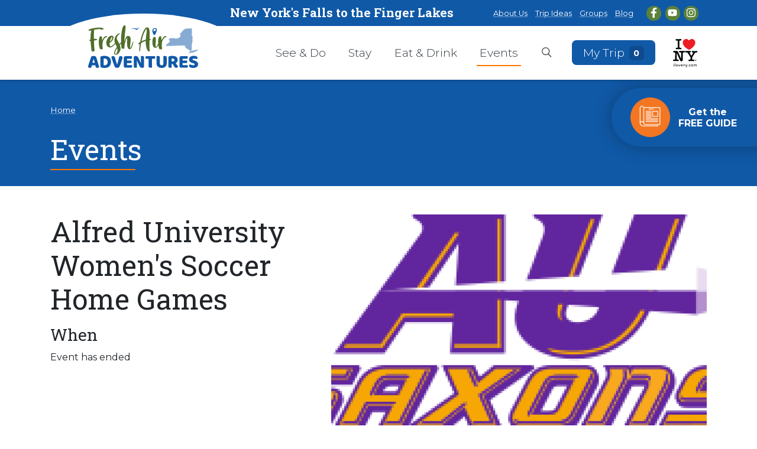

--- FILE ---
content_type: text/html; charset=UTF-8
request_url: https://www.freshairadventuresny.com/events/alfred-university-womens-soccer-home-games-1
body_size: 6821
content:
<!DOCTYPE HTML>
<html lang="en">
	<head>
		<!-- Google Tag Manager -->
<script>(function(w,d,s,l,i){w[l]=w[l]||[];w[l].push({'gtm.start':
new Date().getTime(),event:'gtm.js'});var f=d.getElementsByTagName(s)[0],
j=d.createElement(s),dl=l!='dataLayer'?'&l='+l:'';j.async=true;j.src=
'https://www.googletagmanager.com/gtm.js?id='+i+dl;f.parentNode.insertBefore(j,f);
})(window,document,'script','dataLayer','GTM-5B27VVB');</script>
<!-- End Google Tag Manager -->

		<title>Alfred University Women&#039;s Soccer Home Games</title>

		<meta charset="utf-8">
		<meta name="keywords" content="">
		<meta name="description" content="">
		<meta name="viewport" content="width=device-width, initial-scale=1.0">
		<meta name="format-detection" content="telephone=no">
		<meta http-equiv="X-UA-Compatible" content="IE=edge">
		<link rel="shortcut icon" type="image/x-icon" href="https://www.freshairadventuresny.com/images/favicon/favicon.ico">

		
		<link rel="apple-touch-icon" sizes="57x57" href="https://www.freshairadventuresny.com/images/favicon/apple-icon-57x57.png">
		<link rel="apple-touch-icon" sizes="60x60" href="https://www.freshairadventuresny.com/images/favicon/apple-icon-60x60.png">
		<link rel="apple-touch-icon" sizes="72x72" href="https://www.freshairadventuresny.com/images/favicon/apple-icon-72x72.png">
		<link rel="apple-touch-icon" sizes="76x76" href="https://www.freshairadventuresny.com/images/favicon/apple-icon-76x76.png">
		<link rel="apple-touch-icon" sizes="114x114" href="https://www.freshairadventuresny.com/images/favicon/apple-icon-114x114.png">
		<link rel="apple-touch-icon" sizes="120x120" href="https://www.freshairadventuresny.com/images/favicon/apple-icon-120x120.png">
		<link rel="apple-touch-icon" sizes="144x144" href="https://www.freshairadventuresny.com/images/favicon/apple-icon-144x144.png">
		<link rel="apple-touch-icon" sizes="152x152" href="https://www.freshairadventuresny.com/images/favicon/apple-icon-152x152.png">
		<link rel="apple-touch-icon" sizes="180x180" href="https://www.freshairadventuresny.com/images/favicon/apple-icon-180x180.png">
		<link rel="icon" type="image/png" sizes="192x192"  href="https://www.freshairadventuresny.com/images/favicon/android-icon-192x192.png">
		<link rel="icon" type="image/png" sizes="32x32" href="https://www.freshairadventuresny.com/images/favicon/favicon-32x32.png">
		<link rel="icon" type="image/png" sizes="96x96" href="https://www.freshairadventuresny.com/images/favicon/favicon-96x96.png">
		<link rel="icon" type="image/png" sizes="16x16" href="https://www.freshairadventuresny.com/images/favicon/favicon-16x16.png">
		<meta name="msapplication-TileColor" content="#ffffff">
		<meta name="msapplication-TileImage" content="https://www.freshairadventuresny.com/images/favicon/ms-icon-144x144.png">
		<meta name="theme-color" content="#ffffff">				<meta name="robots" content="noindex">
	
		<link rel="stylesheet" href="https://fonts.googleapis.com/css2?family=Montserrat:ital,wght@0,300;0,400;0,700;1,400&family=Roboto+Slab:wght@400;700&display=swap">
		<link media="all" type="text/css" rel="stylesheet" href="https://www.freshairadventuresny.com/modules/core/css/styles.css?1728049462">
		<link media="all" type="text/css" rel="stylesheet" href="https://www.freshairadventuresny.com/modules/destinations/css/styles.css?1728049462">
		<link media="all" type="text/css" rel="stylesheet" href="https://www.freshairadventuresny.com/css/styles.css?1728049462">	
				
				<meta property="og:type" content="website">
		<meta property="og:url" content="https://www.freshairadventuresny.com/events/alfred-university-womens-soccer-home-games-1">
		<meta property="og:site_name" content="Fresh Air Adventures NY">
		<meta property="og:title" content="Alfred University Women&#039;s Soccer Home Games">
		
			
			
				<!-- RSS Feeds -->
	<link rel="alternate" type="application/rss+xml" title="Blog" href="https://www.freshairadventuresny.com/blog/feed.rss">
	<link rel="alternate" type="application/rss+xml" title="Events" href="https://www.freshairadventuresny.com/events/feed.rss">
				
		
	</head>
	<body>
		<!-- Google Tag Manager (noscript) -->
<noscript><iframe src="https://www.googletagmanager.com/ns.html?id=GTM-5B27VVB"
height="0" width="0" style="display:none;visibility:hidden"></iframe></noscript>
<!-- End Google Tag Manager (noscript) -->

		<div id="app">
			
	<div id="top" tabindex="-1"></div>

	<a href="#main" class="skip-to-content">
		Skip to Main Content
	</a>

	
	
	<div id="page">
		<header  class="desktop swap" data-swap-offset="0.1">
<div class="top-bar">
				<div class="container">
					<div class="row align-items-center">
						<div class="col-md text-center tagline"> New York's Falls to the Finger Lakes </div>
					<nav class=" col-md text-right">
                      <a href="https://www.freshairadventuresny.com/about-us" target="_self">About Us</a><a href="https://www.freshairadventuresny.com/trip-ideas" target="_self">Trip Ideas</a><a href="https://www.freshairadventuresny.com/groups" target="_self">Groups</a><a href="https://www.freshairadventuresny.com/blog" target="_self">Blog</a>
					   <Span class="social-links">
					   <a aria-label="Facebook" href="https://www.facebook.com/freshairadventuresny/" target="_blank" class="facebook">
			<svg class="icon icon-facebook-f"aria-hidden="true" xmlns="http://www.w3.org/2000/svg" viewBox="0 0 320 512"><path d="m279.14 288 14.22-92.66h-88.91v-60.13c0-25.35 12.42-50.06 52.24-50.06h40.42V6.26S260.43 0 225.36 0c-73.22 0-121.08 44.38-121.08 124.72v70.62H22.89V288h81.39v224h100.17V288z"/></svg>
					</a>
									<a aria-label="YouTube" href="https://www.youtube.com/channel/UCy6OwF2Z31y4nXY_Y7Jlwxw" target="_blank" class="youtube">
			<svg class="icon icon-youtube"aria-hidden="true" xmlns="http://www.w3.org/2000/svg" viewBox="0 0 576 512"><path d="M549.655 124.083c-6.281-23.65-24.787-42.276-48.284-48.597C458.781 64 288 64 288 64S117.22 64 74.629 75.486c-23.497 6.322-42.003 24.947-48.284 48.597-11.412 42.867-11.412 132.305-11.412 132.305s0 89.438 11.412 132.305c6.281 23.65 24.787 41.5 48.284 47.821C117.22 448 288 448 288 448s170.78 0 213.371-11.486c23.497-6.321 42.003-24.171 48.284-47.821 11.412-42.867 11.412-132.305 11.412-132.305s0-89.438-11.412-132.305zm-317.51 213.508V175.185l142.739 81.205-142.739 81.201z"/></svg>
					</a>
									<a aria-label="Instagram" href="https://www.instagram.com/freshairadventuresny/" target="_blank" class="instagram">
			<svg class="icon icon-instagram"aria-hidden="true" xmlns="http://www.w3.org/2000/svg" viewBox="0 0 448 512"><path d="M224.1 141c-63.6 0-114.9 51.3-114.9 114.9s51.3 114.9 114.9 114.9S339 319.5 339 255.9 287.7 141 224.1 141zm0 189.6c-41.1 0-74.7-33.5-74.7-74.7s33.5-74.7 74.7-74.7 74.7 33.5 74.7 74.7-33.6 74.7-74.7 74.7zm146.4-194.3c0 14.9-12 26.8-26.8 26.8-14.9 0-26.8-12-26.8-26.8s12-26.8 26.8-26.8 26.8 12 26.8 26.8zm76.1 27.2c-1.7-35.9-9.9-67.7-36.2-93.9-26.2-26.2-58-34.4-93.9-36.2-37-2.1-147.9-2.1-184.9 0-35.8 1.7-67.6 9.9-93.9 36.1s-34.4 58-36.2 93.9c-2.1 37-2.1 147.9 0 184.9 1.7 35.9 9.9 67.7 36.2 93.9s58 34.4 93.9 36.2c37 2.1 147.9 2.1 184.9 0 35.9-1.7 67.7-9.9 93.9-36.2 26.2-26.2 34.4-58 36.2-93.9 2.1-37 2.1-147.8 0-184.8zM398.8 388c-7.8 19.6-22.9 34.7-42.6 42.6-29.5 11.7-99.5 9-132.1 9s-102.7 2.6-132.1-9c-19.6-7.8-34.7-22.9-42.6-42.6-11.7-29.5-9-99.5-9-132.1s-2.6-102.7 9-132.1c7.8-19.6 22.9-34.7 42.6-42.6 29.5-11.7 99.5-9 132.1-9s102.7-2.6 132.1 9c19.6 7.8 34.7 22.9 42.6 42.6 11.7 29.5 9 99.5 9 132.1s2.7 102.7-9 132.1z"/></svg>
					</a>
												   </span>
                  </nav>
				</div>
				</div>
			</div>
	<div class="container">
		<a class="logo" href="https://www.freshairadventuresny.com">
			<img src="https://www.freshairadventuresny.com/images/logo.svg" alt="Fresh Air Adventures NY"/>
		</a>
		<div class="nav-right">

			<nav id="main-nav" class="accessible-nav accessible-nav-hover" aria-label="Main navigation">
				<ul>
					<li class=""><a href="https://www.freshairadventuresny.com/see-and-do" target="_self">See &amp; Do</a></li><li class=""><a href="https://www.freshairadventuresny.com/stay" target="_self">Stay</a></li><li class=""><a href="https://www.freshairadventuresny.com/eat-and-drink" target="_self">Eat &amp; Drink</a></li><li class="active current"><a href="https://www.freshairadventuresny.com/events" target="_self">Events</a></li>

					<li>
						<a href="#" aria-label="Open search box" data-layer="#layer-search">
							<svg class="icon icon-search"aria-hidden="true" xmlns="http://www.w3.org/2000/svg" viewBox="0 0 1568 1568"><path d="M1410.913 1358.24 1044.62 992.035c82.567-94.882 132.922-218.589 132.922-354.162 0-298.323-241.94-540.271-540.271-540.271C338.854 97.603 97 339.55 97 637.873c0 298.331 241.854 540.273 540.271 540.273 120.61 0 231.547-39.956 321.5-106.833l369.581 369.582c22.713 22.806 59.755 22.806 82.562 0 22.811-22.808 22.718-59.848-.001-82.655zM637.454 1077C394.228 1077 197 879.863 197 636.54c0-243.318 197.228-440.455 440.454-440.455 243.134 0 440.364 197.137 440.364 440.455 0 243.323-197.23 440.46-440.364 440.46z"/></svg>
						</a>
					</li>
					<li>
						<a href="https://www.freshairadventuresny.com/trip-planner" aria-label="Open search box" class="btn btn-secondary">
							My Trip
							<span class="badge"><span class="trip-count">0</span></span>
						</a>
					</li>
				</ul>
			</nav>
			<a href="https://www.iloveny.com" class="iloveny" target="_blank">
			<img src="https://www.freshairadventuresny.com/images/iloveny.svg" alt="I love NY"/>
		</a>
		</div>


	</div>
</header>	<header  class="mobile swap" data-swap-offset="0.1">
	<div class="top-bar">
	<div class="tagline"> New York's Falls to the Finger Lakes </div>
	</div>
	<div class="main">
    <a class="logo" href="https://www.freshairadventuresny.com">
    	<img src="https://www.freshairadventuresny.com/images/logo.svg" alt="Fresh Air Adventures NY"/>
    </a>
    <nav aria-label="Search / Main navigation" class="d-print-none">
		<div>

			<a href="https://www.freshairadventuresny.com/trip-planner" aria-label="Open search box" class="btn btn-secondary btn-sm" style="font-size: .8rem; padding: .25rem .5rem;color: #FFF; ">
				My Trip
				<span class="badge"><span class="trip-count">0</span></span>
			</a>
		</div>
		<a href="https://www.iloveny.com" class="iloveny" target="_blank">
			<img src="https://www.freshairadventuresny.com/images/iloveny.svg" alt="I love NY"/>
		</a>
    	<a href="#" aria-label="Open search box" data-layer="#layer-search">
        	<svg class="icon icon-search"aria-hidden="true" xmlns="http://www.w3.org/2000/svg" viewBox="0 0 1568 1568"><path d="M1410.913 1358.24 1044.62 992.035c82.567-94.882 132.922-218.589 132.922-354.162 0-298.323-241.94-540.271-540.271-540.271C338.854 97.603 97 339.55 97 637.873c0 298.331 241.854 540.273 540.271 540.273 120.61 0 231.547-39.956 321.5-106.833l369.581 369.582c22.713 22.806 59.755 22.806 82.562 0 22.811-22.808 22.718-59.848-.001-82.655zM637.454 1077C394.228 1077 197 879.863 197 636.54c0-243.318 197.228-440.455 440.454-440.455 243.134 0 440.364 197.137 440.364 440.455 0 243.323-197.23 440.46-440.364 440.46z"/></svg>
        </a>
        <a href="#" class="toggle-nav" aria-label="Open mobile menu" data-layer="#layer-mobile-nav">
        	<svg class="icon icon-bars"aria-hidden="true" xmlns="http://www.w3.org/2000/svg" viewBox="0 0 1568 1568"><path d="M1485.055 392c0 29.674-24.091 49-53.733 49H136.679c-29.641 0-53.733-19.326-53.733-49s24.093-49 53.733-49h1294.643c29.642 0 53.733 19.326 53.733 49zm2 392c0-29.674-24.091-49-53.733-49H138.679c-29.641 0-53.733 19.326-53.733 49s24.093 49 53.733 49h1294.643c29.642 0 53.733-19.326 53.733-49zm-2 392c0-29.674-24.091-49-53.733-49H136.679c-29.641 0-53.733 19.326-53.733 49s24.093 49 53.733 49h1294.643c29.642 0 53.733-19.326 53.733-49z"/></svg>
        </a>
	</nav>
	</div>
</header>	
		<main id="main">
			<div class="no-overflow">
				<div class="title-bar">
					<div class="container">
						
													<div class="breadcrumb" aria-label="Breadcrumb">
	<ol>
		<li>
			<a href="https://www.freshairadventuresny.com">Home</a>
		</li>
			</ol>
</div>								
													<div class="h1 title">Events</div>
							
					</div>
				</div>

				<div class="container">
									
					<article>
    <div class="row">
		<div class="col-md-6 col-lg-5">

			<h1>Alfred University Women&#039;s Soccer Home Games</h1>

			<h2 class="h4 mt-3">When</h2>
							Event has ended
			
			
						
			
					</div>

		<div class="col-md-6 col-lg-7">
							<div class="dynamic-image" data-id="8019763" data-name="AU-Saxons" data-ext="png" data-ratio="16:9" data-alt="Special Tee's Tip-Off Classic: Alfred University Men's Basketball vs SUNY Canton" data-mode="cover"></div>
				<br>
			
			<p>2023-24 Alfred University Women&#8217;s Soccer Home Games</p>

		</div>
	</div>
</article>




<div class="share-links d-print-none">
	<div class="title">Share</div>
	<a  href="#" onclick="javascript:window.open('https://twitter.com/intent/tweet?url=https%3A%2F%2Fwww.freshairadventuresny.com%2Fevents%2Falfred-university-womens-soccer-home-games-1', 'sharePopup', 'width=650,height=450');" class="twitter"><svg class="icon icon-twitter"aria-hidden="true" xmlns="http://www.w3.org/2000/svg" viewBox="0 0 512 512"><path d="M389.2 48h70.6L305.6 224.2 487 464H345L233.7 318.6 106.5 464H35.8l164.9-188.5L26.8 48h145.6l100.5 132.9L389.2 48zm-24.8 373.8h39.1L151.1 88h-42l255.3 333.8z"/></svg><span> Twitter</span></span></a><a  href="#" onclick="javascript:window.open('https://www.facebook.com/sharer/sharer.php?u=https%3A%2F%2Fwww.freshairadventuresny.com%2Fevents%2Falfred-university-womens-soccer-home-games-1', 'sharePopup', 'width=650,height=450');" class="facebook"><svg class="icon icon-facebook"aria-hidden="true" xmlns="http://www.w3.org/2000/svg" viewBox="0 0 512 512"><path d="M504 256C504 119 393 8 256 8S8 119 8 256c0 123.78 90.69 226.38 209.25 245V327.69h-63V256h63v-54.64c0-62.15 37-96.48 93.67-96.48 27.14 0 55.52 4.84 55.52 4.84v61h-31.28c-30.8 0-40.41 19.12-40.41 38.73V256h68.78l-11 71.69h-57.78V501C413.31 482.38 504 379.78 504 256z"/></svg><span> Facebook</span></span></a><a  href="#" onclick="javascript:window.open('https://www.linkedin.com/shareArticle?mini=true&url=https%3A%2F%2Fwww.freshairadventuresny.com%2Fevents%2Falfred-university-womens-soccer-home-games-1', 'sharePopup', 'width=650,height=450');" class="linkedin"><svg class="icon icon-linkedin"aria-hidden="true" xmlns="http://www.w3.org/2000/svg" viewBox="0 0 448 512"><path d="M416 32H31.9C14.3 32 0 46.5 0 64.3v383.4C0 465.5 14.3 480 31.9 480H416c17.6 0 32-14.5 32-32.3V64.3c0-17.8-14.4-32.3-32-32.3zM135.4 416H69V202.2h66.5V416zm-33.2-243c-21.3 0-38.5-17.3-38.5-38.5S80.9 96 102.2 96c21.2 0 38.5 17.3 38.5 38.5 0 21.3-17.2 38.5-38.5 38.5zm282.1 243h-66.4V312c0-24.8-.5-56.7-34.5-56.7-34.6 0-39.9 27-39.9 54.9V416h-66.4V202.2h63.7v29.2h.9c8.9-16.8 30.6-34.5 62.9-34.5 67.2 0 79.7 44.3 79.7 101.9V416z"/></svg><span> LinkedIn</span></span></a></div>




	
				</div>
			</div>
		</main>

		<div id="request-guide">
	<div class="container">
		<div class="row">
			<div class="col-md-6 col-lg-4">
			<div class="inner">
				<h2>Request The FREE travel packet</h2>
				<p>Discover all the adventurous things you can see and do in the Fresh Air Adventures region. Then bring your travel packet with you to use while you're visiting destinations in the area.</p>
				<p><a class="btn btn-arrow btn-light" href="/get-guide">Get the packet</a></p>
			</div>
			</div>
		</div>
	</div>
</div>		<footer>
    <div class="footer-tagline">
        <div class="container">
            <div class="row text-center">
                <div class="col">
                    <b>Breathe in the Adventure!</b>
                    Lakes , Thrills, Family Fun &amp; More.
                </div>
            </div>
        </div>
    </div>
    <div class="footer-top d-print-none">
        <div class="container">
            <div class="row">
                <div class="col-12 col-md-4 text-center">
                    <p><img src="https://www.freshairadventuresny.com/images/logo-rev.svg" alt="Fresh Air Adventures NY" class="logo" />
                    </p>
                    <p><a href="/about-us/contact" class="btn btn-secondary">Contact Us</a></p>
                    <div class="social-links">
                        <a aria-label="Facebook" href="https://www.facebook.com/freshairadventuresny/" target="_blank" class="facebook">
			<svg class="icon icon-facebook-f"aria-hidden="true" xmlns="http://www.w3.org/2000/svg" viewBox="0 0 320 512"><path d="m279.14 288 14.22-92.66h-88.91v-60.13c0-25.35 12.42-50.06 52.24-50.06h40.42V6.26S260.43 0 225.36 0c-73.22 0-121.08 44.38-121.08 124.72v70.62H22.89V288h81.39v224h100.17V288z"/></svg>
					</a>
									<a aria-label="YouTube" href="https://www.youtube.com/channel/UCy6OwF2Z31y4nXY_Y7Jlwxw" target="_blank" class="youtube">
			<svg class="icon icon-youtube"aria-hidden="true" xmlns="http://www.w3.org/2000/svg" viewBox="0 0 576 512"><path d="M549.655 124.083c-6.281-23.65-24.787-42.276-48.284-48.597C458.781 64 288 64 288 64S117.22 64 74.629 75.486c-23.497 6.322-42.003 24.947-48.284 48.597-11.412 42.867-11.412 132.305-11.412 132.305s0 89.438 11.412 132.305c6.281 23.65 24.787 41.5 48.284 47.821C117.22 448 288 448 288 448s170.78 0 213.371-11.486c23.497-6.321 42.003-24.171 48.284-47.821 11.412-42.867 11.412-132.305 11.412-132.305s0-89.438-11.412-132.305zm-317.51 213.508V175.185l142.739 81.205-142.739 81.201z"/></svg>
					</a>
									<a aria-label="Instagram" href="https://www.instagram.com/freshairadventuresny/" target="_blank" class="instagram">
			<svg class="icon icon-instagram"aria-hidden="true" xmlns="http://www.w3.org/2000/svg" viewBox="0 0 448 512"><path d="M224.1 141c-63.6 0-114.9 51.3-114.9 114.9s51.3 114.9 114.9 114.9S339 319.5 339 255.9 287.7 141 224.1 141zm0 189.6c-41.1 0-74.7-33.5-74.7-74.7s33.5-74.7 74.7-74.7 74.7 33.5 74.7 74.7-33.6 74.7-74.7 74.7zm146.4-194.3c0 14.9-12 26.8-26.8 26.8-14.9 0-26.8-12-26.8-26.8s12-26.8 26.8-26.8 26.8 12 26.8 26.8zm76.1 27.2c-1.7-35.9-9.9-67.7-36.2-93.9-26.2-26.2-58-34.4-93.9-36.2-37-2.1-147.9-2.1-184.9 0-35.8 1.7-67.6 9.9-93.9 36.1s-34.4 58-36.2 93.9c-2.1 37-2.1 147.9 0 184.9 1.7 35.9 9.9 67.7 36.2 93.9s58 34.4 93.9 36.2c37 2.1 147.9 2.1 184.9 0 35.9-1.7 67.7-9.9 93.9-36.2 26.2-26.2 34.4-58 36.2-93.9 2.1-37 2.1-147.8 0-184.8zM398.8 388c-7.8 19.6-22.9 34.7-42.6 42.6-29.5 11.7-99.5 9-132.1 9s-102.7 2.6-132.1-9c-19.6-7.8-34.7-22.9-42.6-42.6-11.7-29.5-9-99.5-9-132.1s-2.6-102.7 9-132.1c7.8-19.6 22.9-34.7 42.6-42.6 29.5-11.7 99.5-9 132.1-9s102.7-2.6 132.1 9c19.6 7.8 34.7 22.9 42.6 42.6 11.7 29.5 9 99.5 9 132.1s2.7 102.7-9 132.1z"/></svg>
					</a>
							                    </div>
                </div>
                <div class="col-6 col-md-3 offset-md-1 d-print-none">
                    <nav>
                        <ul>
                            <li class=""><a href="https://www.freshairadventuresny.com/see-and-do" target="_self">See &amp; Do</a></li><li class=""><a href="https://www.freshairadventuresny.com/stay" target="_self">Stay</a></li><li class=""><a href="https://www.freshairadventuresny.com/eat-and-drink" target="_self">Eat &amp; Drink</a></li><li class="active current"><a href="https://www.freshairadventuresny.com/events" target="_self">Events</a></li>
                        </ul>
                    </nav>
                </div>
                <div class="col-6 col-md-3 offset-md-1 d-print-none">
                    <nav>
                        <ul>
                            <li class=""><a href="https://www.freshairadventuresny.com/about-us" target="_self">About Us</a></li><li class=""><a href="https://www.freshairadventuresny.com/trip-ideas" target="_self">Trip Ideas</a></li><li class=""><a href="https://www.freshairadventuresny.com/groups" target="_self">Groups</a></li><li class=""><a href="https://www.freshairadventuresny.com/blog" target="_self">Blog</a></li>
                        </ul>
                    </nav>

                </div>

            </div>
            <div class="county-logos">
                <div class="row justify-content-center align-items-center">
                    <div class="col-12 col-sm-6 col-lg-3 text-center">
                        <p><a href="https://wnywilds.com/" target="_blank">
                            <img src="https://www.freshairadventuresny.com/images/WNY-WILD_Allegany-Co-Logo.png" alt="Allegany County" />
                        </a></p>
                    </div>
                    <div class="col-12 col-sm-6 col-lg-3 text-center">
                        <p><a href="https://visitgeneseeny.com/" target="_blank">
                            <img src="https://www.freshairadventuresny.com/images/Genesee-County-Tourism-Logo.png" alt="Genesee County" />
                        </a></p>
                    </div>
                    <div class="col-12 col-sm-6 col-lg-3 text-center">                        
                        <p><a href="http://www.gowyomingcountyny.com/" target="_blank">
                            <img src="https://www.freshairadventuresny.com/images/wyoming-county-tourism-logo.png" alt="Wyoming County" />
                        </a></p>
                    </div>
                    <div class="col-12 col-sm-6 col-lg-3 text-center">
                        <p><a href="http://orleanscountytourism.com/" target="_blank">
                            <img src="https://www.freshairadventuresny.com/images/Orleans-County-Logo.png" alt="Orleans County" />
                        </a></p>
                    </div>
                </div>
            </div>
            <div class="row  justify-content-center">
                <div class="col-10 text-center">
                    <span class="small">
                        &reg; I LOVE NEW YORK is a registered trademark and service mark of the New York State
                        Department of Economic Development; used with permission.
                    </span>
                </div>
            </div>
        </div>
    </div>
    <div class="footer-bottom text-center">
        <div class="container">
            <div class="row">
                <div class="col-md text-md-left">
                    <div class="copyright">
                        &copy;2026 Fresh Air Adventures NY
                        &nbsp;|&nbsp; <a href="https://www.freshairadventuresny.com/privacy-policy">Privacy Policy</a>
                    </div>
                </div>
                <div class="col-md text-md-right">
                    <a class="site-by d-print-none" href="https://www.corporatecomm.com/" target="_blank"
                        rel="noopener">
                        Website by Corporate Communications, Inc.
                    </a>
                </div>
            </div>
        </div>
    </div>

    <a href="#top" id="to-top" aria-label="Return to top of page">
        <svg class="icon icon-chevron-up"aria-hidden="true" xmlns="http://www.w3.org/2000/svg" viewBox="0 0 1568 1568"><path d="m742.86 476.04-534 534c-22.45 22.63-22.45 59.39 0 82.02 22.72 22.63 59.39 22.54 82.02 0L783.95 599l493.03 493.04c22.64 22.54 59.39 22.63 82.02.01 22.64-22.64 22.64-59.4.01-82.03L824.96 475.97l-.01-.01c-.01-.01-.02-.02-.03-.02-22.46-22.43-58.79-22.58-81.45-.49-.18.18-.36.34-.54.52-.03.02-.05.05-.07.07Z"/></svg>
    </a>
</footer>


<div class="floating-button d-print-none">
	<a href="/get-guide" class="guide-toggle">
		<span class="float-icon">
			<img src="https://www.freshairadventuresny.com/images/guide.png" alt="">
		</span>
		<span class="text">
			Get the FREE GUIDE
		</span>
	</a>	
</div>

	</div>

	
	<section class="layer" id="layer-mobile-nav" aria-hidden="true">
 	<div class="layer-trap" tabindex="0"></div>
	<div class="layer-dialog" role="dialog" aria-modal="true" aria-label="Main navigation" tabindex="-1">
		<div class="layer-content">
            <a href="https://www.freshairadventuresny.com" class="home-link">
		<svg class="icon icon-home"aria-hidden="true" xmlns="http://www.w3.org/2000/svg" viewBox="0 0 576 512"><path d="M280.37 148.26 96 300.11V464a16 16 0 0 0 16 16l112.06-.29a16 16 0 0 0 15.92-16V368a16 16 0 0 1 16-16h64a16 16 0 0 1 16 16v95.64a16 16 0 0 0 16 16.05L464 480a16 16 0 0 0 16-16V300L295.67 148.26a12.19 12.19 0 0 0-15.3 0zM571.6 251.47 488 182.56V44.05a12 12 0 0 0-12-12h-56a12 12 0 0 0-12 12v72.61L318.47 43a48 48 0 0 0-61 0L4.34 251.47a12 12 0 0 0-1.6 16.9l25.5 31A12 12 0 0 0 45.15 301l235.22-193.74a12.19 12.19 0 0 1 15.3 0L530.9 301a12 12 0 0 0 16.9-1.6l25.5-31a12 12 0 0 0-1.7-16.93z"/></svg>
	</a>
	<nav id="mobile-nav" class="accessible-nav" aria-label="Mobile navigation">
		<ul>
			<li class=""><a href="https://www.freshairadventuresny.com/see-and-do" target="_self">See &amp; Do</a></li><li class=""><a href="https://www.freshairadventuresny.com/stay" target="_self">Stay</a></li><li class=""><a href="https://www.freshairadventuresny.com/eat-and-drink" target="_self">Eat &amp; Drink</a></li><li class="active current"><a href="https://www.freshairadventuresny.com/events" target="_self">Events</a></li>
		</ul>
		<hr>
		<ul class="secondary-nav">
		<nav><a href="https://www.freshairadventuresny.com/about-us" target="_self">About Us</a><a href="https://www.freshairadventuresny.com/trip-ideas" target="_self">Trip Ideas</a><a href="https://www.freshairadventuresny.com/groups" target="_self">Groups</a><a href="https://www.freshairadventuresny.com/blog" target="_self">Blog</a></nav>
		</ul>
		<hr>
	</nav>
	<div class="social-links">
		<a aria-label="Facebook" href="https://www.facebook.com/freshairadventuresny/" target="_blank" class="facebook">
			<svg class="icon icon-facebook-f"aria-hidden="true" xmlns="http://www.w3.org/2000/svg" viewBox="0 0 320 512"><path d="m279.14 288 14.22-92.66h-88.91v-60.13c0-25.35 12.42-50.06 52.24-50.06h40.42V6.26S260.43 0 225.36 0c-73.22 0-121.08 44.38-121.08 124.72v70.62H22.89V288h81.39v224h100.17V288z"/></svg>
					</a>
									<a aria-label="YouTube" href="https://www.youtube.com/channel/UCy6OwF2Z31y4nXY_Y7Jlwxw" target="_blank" class="youtube">
			<svg class="icon icon-youtube"aria-hidden="true" xmlns="http://www.w3.org/2000/svg" viewBox="0 0 576 512"><path d="M549.655 124.083c-6.281-23.65-24.787-42.276-48.284-48.597C458.781 64 288 64 288 64S117.22 64 74.629 75.486c-23.497 6.322-42.003 24.947-48.284 48.597-11.412 42.867-11.412 132.305-11.412 132.305s0 89.438 11.412 132.305c6.281 23.65 24.787 41.5 48.284 47.821C117.22 448 288 448 288 448s170.78 0 213.371-11.486c23.497-6.321 42.003-24.171 48.284-47.821 11.412-42.867 11.412-132.305 11.412-132.305s0-89.438-11.412-132.305zm-317.51 213.508V175.185l142.739 81.205-142.739 81.201z"/></svg>
					</a>
									<a aria-label="Instagram" href="https://www.instagram.com/freshairadventuresny/" target="_blank" class="instagram">
			<svg class="icon icon-instagram"aria-hidden="true" xmlns="http://www.w3.org/2000/svg" viewBox="0 0 448 512"><path d="M224.1 141c-63.6 0-114.9 51.3-114.9 114.9s51.3 114.9 114.9 114.9S339 319.5 339 255.9 287.7 141 224.1 141zm0 189.6c-41.1 0-74.7-33.5-74.7-74.7s33.5-74.7 74.7-74.7 74.7 33.5 74.7 74.7-33.6 74.7-74.7 74.7zm146.4-194.3c0 14.9-12 26.8-26.8 26.8-14.9 0-26.8-12-26.8-26.8s12-26.8 26.8-26.8 26.8 12 26.8 26.8zm76.1 27.2c-1.7-35.9-9.9-67.7-36.2-93.9-26.2-26.2-58-34.4-93.9-36.2-37-2.1-147.9-2.1-184.9 0-35.8 1.7-67.6 9.9-93.9 36.1s-34.4 58-36.2 93.9c-2.1 37-2.1 147.9 0 184.9 1.7 35.9 9.9 67.7 36.2 93.9s58 34.4 93.9 36.2c37 2.1 147.9 2.1 184.9 0 35.9-1.7 67.7-9.9 93.9-36.2 26.2-26.2 34.4-58 36.2-93.9 2.1-37 2.1-147.8 0-184.8zM398.8 388c-7.8 19.6-22.9 34.7-42.6 42.6-29.5 11.7-99.5 9-132.1 9s-102.7 2.6-132.1-9c-19.6-7.8-34.7-22.9-42.6-42.6-11.7-29.5-9-99.5-9-132.1s-2.6-102.7 9-132.1c7.8-19.6 22.9-34.7 42.6-42.6 29.5-11.7 99.5-9 132.1-9s102.7-2.6 132.1 9c19.6 7.8 34.7 22.9 42.6 42.6 11.7 29.5 9 99.5 9 132.1s2.7 102.7-9 132.1z"/></svg>
					</a>
								</div>
        </div>
		<button type="button" class="layer-close" aria-label="Close"><svg class="icon icon-times"aria-hidden="true" xmlns="http://www.w3.org/2000/svg" viewBox="0 0 1568 1568"><path d="m868.81 784 468.367-468.409c23.416-23.324 23.417-61.353 0-84.769-23.415-23.417-61.444-23.323-84.859 0L784 699.183l-468.318-468.36c-23.414-23.323-61.443-23.416-84.859 0-23.416 23.415-23.415 61.444 0 84.768L699.19 784l-468.367 468.41c-23.416 23.323-23.417 61.352 0 84.769 23.415 23.415 61.444 23.322 84.858-.001L784 868.817l468.318 468.361c23.413 23.322 61.443 23.322 84.858-.001 23.415-23.507 23.415-61.445 0-84.769L868.81 784z"/></svg></button>
	</div>
 	<div class="layer-trap" tabindex="0"></div>
</section>
<section class="layer" id="layer-search" aria-hidden="true">
 	<div class="layer-trap" tabindex="0"></div>
	<div class="layer-dialog" role="dialog" aria-modal="true" aria-label="Search" tabindex="-1">
		<div class="layer-content">
            <form method="GET" action="https://www.freshairadventuresny.com/search" accept-charset="UTF-8" role="search">
		<div id="id-1" class="h3">
			Enter Keywords
		</div>

		<div class="form-group">
			<input type="text" name="q" class="form-control" autocomplete="off" required aria-labelledby="id-1">
		</div>

		<div class="form-group">
			<button type="submit" class="btn btn-primary">
				<svg class="icon icon-search"aria-hidden="true" xmlns="http://www.w3.org/2000/svg" viewBox="0 0 1568 1568"><path d="M1410.913 1358.24 1044.62 992.035c82.567-94.882 132.922-218.589 132.922-354.162 0-298.323-241.94-540.271-540.271-540.271C338.854 97.603 97 339.55 97 637.873c0 298.331 241.854 540.273 540.271 540.273 120.61 0 231.547-39.956 321.5-106.833l369.581 369.582c22.713 22.806 59.755 22.806 82.562 0 22.811-22.808 22.718-59.848-.001-82.655zM637.454 1077C394.228 1077 197 879.863 197 636.54c0-243.318 197.228-440.455 440.454-440.455 243.134 0 440.364 197.137 440.364 440.455 0 243.323-197.23 440.46-440.364 440.46z"/></svg> Search
			</button>
		</div>
	</form>
        </div>
		<button type="button" class="layer-close" aria-label="Close"><svg class="icon icon-times"aria-hidden="true" xmlns="http://www.w3.org/2000/svg" viewBox="0 0 1568 1568"><path d="m868.81 784 468.367-468.409c23.416-23.324 23.417-61.353 0-84.769-23.415-23.417-61.444-23.323-84.859 0L784 699.183l-468.318-468.36c-23.414-23.323-61.443-23.416-84.859 0-23.416 23.415-23.415 61.444 0 84.768L699.19 784l-468.367 468.41c-23.416 23.323-23.417 61.352 0 84.769 23.415 23.415 61.444 23.322 84.858-.001L784 868.817l468.318 468.361c23.413 23.322 61.443 23.322 84.858-.001 23.415-23.507 23.415-61.445 0-84.769L868.81 784z"/></svg></button>
	</div>
 	<div class="layer-trap" tabindex="0"></div>
</section>	
	
		</div>
	
		<script src="https://www.freshairadventuresny.com/modules/core/js/scripts.js?1728049462"></script>
		<script src="https://www.freshairadventuresny.com/modules/destinations/js/scripts.js?1728049462"></script>
		<script src="https://www.freshairadventuresny.com/js/scripts.js?1728049462"></script>
			<script src="https://maps.googleapis.com/maps/api/js?key=AIzaSyAhtPVseLzrbf89eaQKgbj59JHYkSpSioM"></script>
	<script src="https://www.freshairadventuresny.com/modules/core/js/map.js?1728049462"></script>

	<script>
		$(function() {
			$('.view-event-dates').click(function() {
				$(this).attr('aria-expanded', true).hide()
					.next().show();
			});
		});
	</script>

				    <script type="application/ld+json">
		        {"@context":"https://schema.org","@type":"BreadcrumbList","itemListElement":[{"@type":"ListItem","position":1,"name":"Events","item":"https://www.freshairadventuresny.com/events"}]}
		    </script>
		
	
		
	</body>
</html>

--- FILE ---
content_type: application/javascript; charset=utf-8
request_url: https://www.freshairadventuresny.com/js/scripts.js?1728049462
body_size: 760
content:
"use strict";$(function(){var e=$(".accessible-nav");$("li",e).each(function(){var n=$(this).find("> a"),e=$(this).find("> ul");0!=n.length&&0!=e.length&&($(this).addClass("has-submenu"),e=$("<button/>",{type:"button","aria-label":"Open "+n.text()+" submenu","aria-expanded":"false"}),n.attr("aria-haspopup","true").attr("aria-expanded","false").after(e))}),e.on("open","li.has-submenu",function(){var n=$(this).addClass("open"),e=n.find("> a").attr("aria-expanded","true");n.find("> button").attr("aria-expanded","true").attr("aria-label","Close "+e.text()+" submenu")}),e.on("close","li.has-submenu",function(){var n=$(this).removeClass("open"),e=n.find("> a").attr("aria-expanded","false");n.find("> button").attr("aria-expanded","false").attr("aria-label","Open "+e.text()+" submenu")}),e.filter(".accessible-nav-hover").on("mouseover","li.has-submenu",function(){$(this).trigger("open")}).on("mouseout","li.has-submenu",function(){$(this).trigger("close")}).on("touchend","li.has-submenu:not(.open) > a",function(n){return $(this).parent().trigger("open"),!1}),e.on("focusin","li.has-submenu > ul",function(){var n=$(this),e=n.data("timeout");null!=e&&(clearTimeout(e),n.removeData("timeout")),$(this).parent().addClass("open")}),e.on("focusout","li.has-submenu > ul",function(n){var e=$(this),t=window.setTimeout(function(){e.parent("li").trigger("close")},50);e.data("timeout",t)}),e.on("click","li.has-submenu > button",function(){$(this).parent().trigger("open")}),e.on("click","li.open > button",function(){$(this).parent().trigger("close")}),$(document).on("keydown",function(n){"Escape"===n.key&&e.find("li.open").removeClass("open")})}),$(function(){var n=$("#to-top"),e=n.data("offset")||200,t=!1,a=null;function i(){window.scrollY>=e?0==t&&(t=!0,n.addClass("active")):1==t&&(t=!1,n.removeClass("active")),a=null}0<n.length&&(i(),$(window).on("scroll",function(n){null==a&&(a=window.setTimeout(i,500))}),n.click(function(){return $("html,body").scrollTop(0),$("#top").focus(),!1}))}),$(function(){var n,a,e,i,t=$("header.swap");function o(){n.each(function(){var n=$(this),e=n.data("swap-offset")||1,t=n.hasClass("swapped");window.scrollY>=e*i?0==t&&("absolute"!=(e=n.css("position"))&&"fixed"!=e&&(e=n.outerHeight(!0),a.css({marginTop:e})),n.addClass("swapped")):1==t&&(n.removeClass("swapped"),a.css({marginTop:""}))}),e=null}0!=t.length&&(n=t.filter(":visible"),a=$("html"),e=null,i=window.innerHeight,o(),$(window).on("scroll",function(){null==e&&(e=window.setTimeout(o,200))}),$(window).on("resize",function(){n=t.filter(":visible"),i=window.innerHeight,a.css({marginTop:""}),o()}))});

--- FILE ---
content_type: image/svg+xml
request_url: https://www.freshairadventuresny.com/images/logo-rev.svg
body_size: 9543
content:
<svg xmlns="http://www.w3.org/2000/svg" width="216.741" height="83.265" viewBox="0 0 216.741 83.265">
  <g id="logo-rev" transform="translate(-166.874 -83.456)">
    <path id="Path_314" data-name="Path 314" d="M274.482,91.321s8.718-1.338,11.495,2.625c0,0,4-4.207,7.469-4.66a15.568,15.568,0,0,0-7.27,2.035S279.832,88.893,274.482,91.321Z" transform="translate(-24.077 -1.304)" fill="#fff"/>
    <g id="Group_84" data-name="Group 84" transform="translate(167.746 83.456)">
      <path id="Path_315" data-name="Path 315" d="M178.8,94a2.248,2.248,0,0,1,.139-.689l.275-.137q1.861-.413,3.756-.689t3.825-.415c.644-.043,1.3-.068,1.965-.068h1.964a3.111,3.111,0,0,1,.481.034,2.34,2.34,0,0,0,.415.034.734.734,0,0,1,.621.621.81.81,0,0,0,.827.62,1.7,1.7,0,0,0,.757-.206,4.413,4.413,0,0,1,.656-.206c.206-.045.425-.092.654-.138a4.8,4.8,0,0,0,1.723-.483q1.171-.628.276-1.547a12.269,12.269,0,0,0-1.31-.776,10.619,10.619,0,0,0-1.758-.529,14.319,14.319,0,0,0-1.825-.248,53.2,53.2,0,0,0-5.411-.137,42.608,42.608,0,0,0-5.41.482q-1.724.285-3.446.6t-3.446.674a15.971,15.971,0,0,0-2.31.6,17.47,17.47,0,0,0-2.24.949,5.833,5.833,0,0,0-1.517,1.033q-.551.483-.447.931t.793.793a.671.671,0,0,0,.31.069.7.7,0,0,1,.31.069,5.041,5.041,0,0,0,2.688-.207,4.375,4.375,0,0,1,.655-.206,6.658,6.658,0,0,0,.723-.207q-.553,2.275-.93,4.446a30.759,30.759,0,0,0-.449,4.377q-.137,2.206-.172,4.445t-.172,4.515c-.231.092-.449.172-.654.241s-.426.149-.655.241a5.9,5.9,0,0,0-1.035.827.614.614,0,0,0-.137.447.466.466,0,0,0,.276.449,2.848,2.848,0,0,0,.516.206c.161.046.356.116.585.206a1.629,1.629,0,0,0,.586.034,2.154,2.154,0,0,1,.655.035,1.731,1.731,0,0,0,.035.414,1.192,1.192,0,0,1,.033.275q.275,3.1.518,6.135t.517,6.133q.136,1.174.24,2.24t.311,2.171a6.648,6.648,0,0,0,.206,1.033c.092.323.182.645.277.966a1.639,1.639,0,0,0,1.033,1.033,3.941,3.941,0,0,0,3.377,0,1.532,1.532,0,0,0,1.032-1.24,9.211,9.211,0,0,0,.138-2.205q-.207-2.755-.414-5.514t-.414-5.514q-.14-1.446-.137-2.929t-.069-2.929a1.3,1.3,0,0,1,.069-.414,1.348,1.348,0,0,0,.069-.414q1.033-.137,2.033-.31t1.963-.31c.278-.092.564-.184.863-.276a3.629,3.629,0,0,0,.792-.345c.368-.183.552-.414.552-.689a.955.955,0,0,0-.483-.758,3.5,3.5,0,0,0-1.861-.552h-4.067a3.29,3.29,0,0,1-.068-.655v-.654q-.14-3.927.033-7.891T178.8,94Z" transform="translate(-167.998 -84.701)" fill="#fff"/>
      <path id="Path_316" data-name="Path 316" d="M210.2,111.9q.482-.136.414-.55a.842.842,0,0,0-.483-.552,4.446,4.446,0,0,0-.655-.207,3.056,3.056,0,0,0-.655-.068,4.571,4.571,0,0,0-3.305.965,16.069,16.069,0,0,0-2.689,2.963l-1.241,1.861c-.184.322-.358.644-.518.965s-.333.644-.516.965h-.206a1.389,1.389,0,0,1-.069-.448v-.448c-.047-.734-.081-1.471-.1-2.205s-.081-1.47-.172-2.205a4.2,4.2,0,0,0-.033-.586c-.025-.161-.058-.356-.1-.586a1.263,1.263,0,0,0-.9-.9,2.585,2.585,0,0,0-1.757-.069,2.643,2.643,0,0,0-1.412,1.1c-.138.231-.276.472-.414.724a4.825,4.825,0,0,0-.345.793,33.642,33.642,0,0,0-1.068,4.446,15.7,15.7,0,0,0-.1,4.514,2.844,2.844,0,0,0,.036.483,3.115,3.115,0,0,1,.034.482,28.655,28.655,0,0,0,.241,3.721q.241,1.862.585,3.722.207,1.1.482,2.136a14.66,14.66,0,0,0,.689,2,2.28,2.28,0,0,0,1.378,1.31,5.961,5.961,0,0,0,3.24-.069,1.69,1.69,0,0,0,.93-.552,1.489,1.489,0,0,0,.1-1.1q-.139-1.034-.241-2.1t-.241-2.171a17.813,17.813,0,0,1-.173-1.86,10.28,10.28,0,0,1,.1-1.861q.139-1.17.242-2.24c.069-.712.171-1.435.31-2.17a16.884,16.884,0,0,1,1.068-3.481,11.11,11.11,0,0,1,1.965-3.067,12.941,12.941,0,0,1,2.135-2.067,6.878,6.878,0,0,1,2.757-1.24A4.929,4.929,0,0,0,210.2,111.9Z" transform="translate(-173.76 -89.509)" fill="#fff"/>
      <path id="Path_317" data-name="Path 317" d="M265.871,115.015a.451.451,0,0,0-.481,0,1.214,1.214,0,0,0-.345.551c-.139.368-.321.873-.552,1.515s-.413,1.15-.55,1.517q-.69,2-1.379,3.929a26.886,26.886,0,0,1-1.655,3.721q-.206.346-.414.655t-.413.654q-.139.346-.482.069a1.589,1.589,0,0,0-.035-.311,1.9,1.9,0,0,1-.035-.379v-1.654a11.2,11.2,0,0,1,.139-1.723q.136-1.86.344-3.686t.415-3.687q.136-1.723.207-3.412a27.379,27.379,0,0,0-.069-3.343,7.145,7.145,0,0,0-.827-3.032,3.586,3.586,0,0,0-2-1.93,5.254,5.254,0,0,0-3.239-.207,3.462,3.462,0,0,0-2.55,2,20.65,20.65,0,0,0-1.861,4.2q-.345,1.033-.654,2.033t-.655,2.032a1.107,1.107,0,0,1-.137.484.135.135,0,0,1-.1-.035.146.146,0,0,0-.1-.035q.068-1.377.069-2.687a24.7,24.7,0,0,1,.138-2.62q.206-2.893.413-5.685t.552-5.618q.206-1.721.379-3.445t.311-3.447q.136-1.447.276-2.86a20.038,20.038,0,0,0,.068-2.86,3.348,3.348,0,0,1-.068-.654,1.755,1.755,0,0,0-.138-.654,1.056,1.056,0,0,0-.966-.9,3.893,3.893,0,0,0-1.551.035,2.235,2.235,0,0,0-1.274.929,11.967,11.967,0,0,0-.9,1.448,19.45,19.45,0,0,0-1.586,4.2,74.657,74.657,0,0,0-1.653,9.925,17.492,17.492,0,0,0-.172,1.895,18.556,18.556,0,0,1-.173,1.9q-.139,1.31-.241,2.619t-.1,2.687q-.07,2.207-.034,4.411c.016,1.089.009,2.178-.012,3.267-.456.445-.915.887-1.4,1.316q-.9.793-1.861,1.688l-.276-.551c-.276-.643-.694-1.407-.97-2.028s-.942-1.653-1.218-2.3c-.763-1.8-2.67-4.175-2.618-6.083.033-.443.078-1.035.153-1.466a7.952,7.952,0,0,1,1.268-3.23,12.043,12.043,0,0,1,1.858-2.409,5.48,5.48,0,0,1,2.229-1.349c.242-.146,1.146-.484.963-.923-.129-.46-.713-.362-1.035-.348s-.609.04-.879.079a6.277,6.277,0,0,0-.812.174,6.606,6.606,0,0,0-3.364,1.946,19.518,19.518,0,0,0-2.77,3.521l-.992,2.042c-.14.358-.267.713-.377,1.068s-.245.732-.39,1.107l.009.01c-.008.021-.017.042-.024.064a11.7,11.7,0,0,0-.42,3.628,15.728,15.728,0,0,0,1.018,5.126c-.035.044-.073.084-.106.13a18.836,18.836,0,0,1-3,3.131,30.137,30.137,0,0,1-3.412,2.427,3.9,3.9,0,0,1-.9.509q-.483.2-.966.431-.689.392-1.033-.391a1.486,1.486,0,0,1-.242-.393,4.42,4.42,0,0,0-.241-.47,12.246,12.246,0,0,1-.481-5.871q.619-.235,1.1-.47a15.4,15.4,0,0,0,1.413-.822,5.987,5.987,0,0,0,1.207-1.056,16.026,16.026,0,0,0,3.515-6.185,7.833,7.833,0,0,0,.344-2.191,2.206,2.206,0,0,0-1.241-2.35,2.547,2.547,0,0,0-1.1-.47,6.576,6.576,0,0,0-5.584,1.018,12.463,12.463,0,0,0-2.343,2.192,21.336,21.336,0,0,0-2.585,4.463,18.951,18.951,0,0,0-1.344,5.088,9.293,9.293,0,0,0,2.895,8.377,4.915,4.915,0,0,0,2.275,1.331,7.368,7.368,0,0,0,2.687.275,6.279,6.279,0,0,0,2.55-.823,24.743,24.743,0,0,0,3.343-2.271,19.385,19.385,0,0,0,2.929-2.974,7.872,7.872,0,0,1,.758-1.019c.068-.076.122-.169.186-.248.233.5.459,1,.709,1.483q.621,1.206,1.172,2.446.344.622.654,1.275a9.868,9.868,0,0,1,.518,1.345q-.416.619-.827,1.206a13.049,13.049,0,0,0-.758,1.206,27.171,27.171,0,0,0-3.447,7.444,9.854,9.854,0,0,0-.311,1.378,4.393,4.393,0,0,0,.035,1.448,2.635,2.635,0,0,0,2.136,2.274,3.828,3.828,0,0,0,.758.138,6.045,6.045,0,0,0,4.688-1.723,20.3,20.3,0,0,0,2.412-2.895A18.96,18.96,0,0,0,240.028,133a10.823,10.823,0,0,0,.758-5.238q-.139-1.033-.345-2.067a14.527,14.527,0,0,0-.551-2c-.093-.321-.2-.643-.31-.964a10.509,10.509,0,0,1-.311-1.034l1.033-1.034,1.489-1.24q.042.767.13,1.516.172,1.447.31,2.894.137.966.311,1.93a19.2,19.2,0,0,0,.448,1.931,1.5,1.5,0,0,0,.965,1.171,4.584,4.584,0,0,0,3.653,0,1.106,1.106,0,0,0,.827-1.31V126.11q0-.688.069-1.448v-1.24a4.758,4.758,0,0,1,.138-1.171,43.766,43.766,0,0,1,2.481-9.581,23.5,23.5,0,0,1,2.343-4.548,1.675,1.675,0,0,0,.208-.242q.068-.1.344.035a9.352,9.352,0,0,0-.069,1.172,9.329,9.329,0,0,1-.07,1.171q-.068,1.516-.137,3t-.137,3a9.275,9.275,0,0,0,.033,1.792,16.4,16.4,0,0,1,.1,1.861q.069,1.173.206,2.378t.345,2.378a7.319,7.319,0,0,0,.448,1.585q.311.759.655,1.516a5.618,5.618,0,0,0,.482.793,4.048,4.048,0,0,0,.689.723,3.245,3.245,0,0,0,2.619.758,3.462,3.462,0,0,0,2.344-1.379q.344-.482.619-.931a5.656,5.656,0,0,0,.483-1q.894-2.068,1.619-4.2a40.455,40.455,0,0,0,1.206-4.342c.092-.32.207-.793.344-1.413s.231-1.113.277-1.482C266.079,115.107,266.01,115.015,265.871,115.015Zm-45.553-1.782q.274-.9.551-1.761.551-1.486,1.136-2.9a8.564,8.564,0,0,1,1.688-2.584,1.744,1.744,0,0,1,.69,1.174,5.016,5.016,0,0,1-.276,2.349,13.076,13.076,0,0,1-1.48,3.053,9.528,9.528,0,0,1-2.309,2.427c0,.054-.092.079-.277.079A6.227,6.227,0,0,1,220.318,113.232Zm13.989,22.044a16.691,16.691,0,0,1-1.86,3.584,1.559,1.559,0,0,0-.242.31,1.683,1.683,0,0,1-.24.31q-1.035,1.034-1.723-.276a2.935,2.935,0,0,1-.276-1.93c.092-.322.172-.632.242-.931s.146-.609.241-.93q.687-1.791,1.481-3.412a30.057,30.057,0,0,1,1.827-3.205,2.054,2.054,0,0,1,.482-.62,14.748,14.748,0,0,1,.622,3.584A9.566,9.566,0,0,1,234.307,135.276Z" transform="translate(-178.018 -83.456)" fill="#fff"/>
      <path id="Path_318" data-name="Path 318" d="M317.572,111.532a4.507,4.507,0,0,1-1.551-.276V110.5q.069-1.791.1-3.48c.021-1.126.035-2.285.035-3.481q.065-2.411-.068-4.755t-.484-4.756a12.464,12.464,0,0,0-.827-3.239A3.519,3.519,0,0,0,312.3,88.65a4.918,4.918,0,0,0-2.31,0,4.071,4.071,0,0,0-1.962,1.241,12.252,12.252,0,0,0-.9,1q-.412.517-.827,1.068a28.988,28.988,0,0,0-1.618,2.653q-.724,1.344-1.344,2.722a62.935,62.935,0,0,0-2.722,6.961q-1.14,3.515-1.964,7.236-.346,1.38-.587,2.756t-.585,2.757l-.621.414q-.553.412-1.1.827t-1.1.9a3.844,3.844,0,0,0-.483.586,3.537,3.537,0,0,0-.344.654.807.807,0,0,0,.55,1.241,1.928,1.928,0,0,0,1.448-.137l.413-.276a3.1,3.1,0,0,1,.552-.276,2.083,2.083,0,0,1-.069.619q-.206,1.656-.449,3.274t-.378,3.274a20.524,20.524,0,0,0-.137,2.413q0,1.239-.069,2.412a4.307,4.307,0,0,0,.033.585c.024.161.058.356.1.586a1.74,1.74,0,0,0,.413.827.957.957,0,0,0,.69.206,1,1,0,0,0,.345-.483,1.207,1.207,0,0,0,.069-.482q.207-2.275.447-4.549t.587-4.549q.274-1.584.55-3.067t.552-3.068q2.134-1.17,4.272-2.2a24.776,24.776,0,0,1,4.481-1.655,1.281,1.281,0,0,1,.068.38.666.666,0,0,0,.07.31q0,2.687.206,5.237a40.363,40.363,0,0,0,.758,5.238,28.445,28.445,0,0,0,1.586,5.1,16.9,16.9,0,0,0,1.24,2.413,3.04,3.04,0,0,0,3.1,1.585c.828-.045,1.194-.505,1.1-1.379-.045-.276-.092-.551-.137-.827s-.092-.551-.137-.827a16.559,16.559,0,0,1-.21-2.62q0-1.308-.136-2.687-.14-3.24-.07-6.41t.206-6.341a2.4,2.4,0,0,1,.035-.413,2.323,2.323,0,0,0,.035-.414c.55-.092,1.036-.183,1.448-.276q.344-.137.619-.241a5.436,5.436,0,0,0,.553-.241.522.522,0,0,0,.207-.172,1.554,1.554,0,0,1,.207-.241A1.807,1.807,0,0,0,317.572,111.532ZM310.3,95.612q-.139,2.274-.412,4.514t-.622,4.515q-.2,1.723-.377,3.377t-.311,3.377a2.239,2.239,0,0,0-.068.552,3.09,3.09,0,0,1-.07.619q-2.067.552-4.066,1.24a36.137,36.137,0,0,0-3.86,1.585c-.138-.138-.206-.229-.206-.276q.964-4.342,2.138-8.547a53.694,53.694,0,0,1,3.1-8.338,28.652,28.652,0,0,1,2.756-4.963c.185-.276.368-.539.552-.792s.39-.518.621-.793a.919.919,0,0,0,.241-.173,1.586,1.586,0,0,1,.377-.241q.136,1.173.206,2.24A16.094,16.094,0,0,1,310.3,95.612Z" transform="translate(-196.125 -84.588)" fill="#fff"/>
      <path id="Path_319" data-name="Path 319" d="M357.054,110.8a4.49,4.49,0,0,0-.654-.207,3.065,3.065,0,0,0-.654-.068,4.574,4.574,0,0,0-3.307.965,16.13,16.13,0,0,0-2.69,2.963l-1.24,1.861q-.277.483-.519.965c-.159.321-.333.644-.517.965h-.2a1.368,1.368,0,0,1-.07-.448v-.448c-.047-.734-.081-1.471-.1-2.205s-.082-1.47-.173-2.205a4.607,4.607,0,0,0-.033-.586c-.026-.161-.058-.356-.1-.586a1.265,1.265,0,0,0-.895-.9,2.588,2.588,0,0,0-1.758-.069,2.64,2.64,0,0,0-1.412,1.1c-.137.231-.276.472-.414.724a4.578,4.578,0,0,0-.345.793,33.4,33.4,0,0,0-1.069,4.446,15.812,15.812,0,0,0-.1,4.514,3.037,3.037,0,0,0,.033.483,2.832,2.832,0,0,1,.036.482c0,.581.021,1.163.056,1.744-.191.407-.39.826-.573,1.219q-.518,1.1-1.139,2.205a12.586,12.586,0,0,1-.791,1.24q-.451.621-.93,1.172a1.978,1.978,0,0,1-1.241.827.887.887,0,0,1-.378-.586,5.327,5.327,0,0,1-.034-.655,25.987,25.987,0,0,1-.071-3.307q.07-1.656.207-3.308.276-2,.346-3.894a37.587,37.587,0,0,0-.07-3.894,5.759,5.759,0,0,0-.138-1.24c-.092-.415-.185-.8-.274-1.173a2.063,2.063,0,0,0-1.1-1.377,3.576,3.576,0,0,0-1.964-.138,2.244,2.244,0,0,0-1.552,1.24,8.1,8.1,0,0,0-.826,1.792,15.184,15.184,0,0,0-.587,2.654c-.113.9-.2,1.8-.24,2.722q-.068,2.138.068,4.239a17.746,17.746,0,0,0,.758,4.1,7.787,7.787,0,0,0,.62,1.723,4.173,4.173,0,0,0,1.241,1.55,5.553,5.553,0,0,0,1.826.965,4.942,4.942,0,0,0,2.1.173,4.153,4.153,0,0,0,2.068-.9,6.218,6.218,0,0,0,1.584-1.861c.488-.872.951-1.76,1.4-2.658.135.954.283,1.909.46,2.864q.207,1.1.481,2.136a15.214,15.214,0,0,0,.691,2,2.282,2.282,0,0,0,1.379,1.31,5.953,5.953,0,0,0,3.238-.069,1.7,1.7,0,0,0,.933-.552,1.494,1.494,0,0,0,.1-1.1q-.139-1.034-.241-2.1t-.241-2.171a18.253,18.253,0,0,1-.174-1.86,10.5,10.5,0,0,1,.1-1.861c.094-.78.172-1.527.242-2.24s.173-1.435.31-2.17a16.93,16.93,0,0,1,1.067-3.481,11.129,11.129,0,0,1,1.965-3.067,12.855,12.855,0,0,1,2.136-2.067,6.873,6.873,0,0,1,2.757-1.24,4.837,4.837,0,0,0,.689-.345c.321-.091.458-.275.412-.55A.838.838,0,0,0,357.054,110.8Z" transform="translate(-204.141 -89.509)" fill="#fff"/>
    </g>
    <g id="Group_85" data-name="Group 85" transform="translate(293.085 88.794)">
      <path id="Path_320" data-name="Path 320" d="M333.47,96.4a2.256,2.256,0,0,1-1.753-.7,1.837,1.837,0,0,1-.291-1.752,3,3,0,0,1,4.141-1.741,1.646,1.646,0,0,1,.684,1.653A3,3,0,0,1,333.47,96.4Zm3.67-5.384a5.274,5.274,0,0,0-3.987-.516,5.024,5.024,0,0,0-3.49,2.954,10.9,10.9,0,0,0,.283,5.043c.379,1.642,2.264,5.5,3.444,5.5,1.524,0,3.988-6.29,4.641-9.22C338.3,93.55,338.139,91.823,337.14,91.011Z" transform="translate(-329.463 -90.333)" fill="#fff"/>
    </g>
    <g id="Group_86" data-name="Group 86" transform="translate(166.874 143.083)">
      <path id="Path_321" data-name="Path 321" d="M173.2,161.64a7.838,7.838,0,0,1,1.9-.7,10.177,10.177,0,0,1,2.571-.332,9.26,9.26,0,0,1,3.273.536,2.856,2.856,0,0,1,1.832,1.683q.666,1.925,1.442,4.477t1.554,5.272q.775,2.719,1.516,5.364t1.295,4.679a3.052,3.052,0,0,1-1.331.833,6.355,6.355,0,0,1-2.11.314,6.471,6.471,0,0,1-1.5-.147,2.652,2.652,0,0,1-1-.444,2.178,2.178,0,0,1-.629-.777,6.614,6.614,0,0,1-.426-1.109l-.665-2.553h-6.7q-.3,1.11-.592,2.294t-.592,2.294a9.529,9.529,0,0,1-1.091.314,6.462,6.462,0,0,1-1.387.129,4.843,4.843,0,0,1-2.794-.647,2.084,2.084,0,0,1-.906-1.794,3.732,3.732,0,0,1,.149-1.036q.147-.518.333-1.221.257-1,.721-2.479t1.017-3.2q.554-1.72,1.184-3.533t1.184-3.422q.554-1.609,1.018-2.867T173.2,161.64Zm4.439,4.772q-.519,1.554-1.165,3.459t-1.165,3.866H179.9q-.519-2-1.056-3.9t-.98-3.423Z" transform="translate(-166.874 -160.345)" fill="#fff"/>
      <path id="Path_322" data-name="Path 322" d="M206.312,183.908c-.42,0-.9-.013-1.442-.036s-1.1-.074-1.684-.148-1.16-.166-1.739-.277a8.7,8.7,0,0,1-1.609-.463,2.753,2.753,0,0,1-2.035-2.7V163.007a1.625,1.625,0,0,1,.425-1.2,3.028,3.028,0,0,1,1.165-.685,15.506,15.506,0,0,1,3.366-.685q1.776-.167,3.183-.166a18.246,18.246,0,0,1,5.234.7,10.769,10.769,0,0,1,4.032,2.164,9.742,9.742,0,0,1,2.607,3.681,15.393,15.393,0,0,1,.037,10.413,9.941,9.941,0,0,1-2.533,3.7,10.615,10.615,0,0,1-3.94,2.239A16.445,16.445,0,0,1,206.312,183.908Zm-2.073-5.4c.272.05.6.092,1,.13s.765.055,1.11.055a6.92,6.92,0,0,0,2.312-.37,4.636,4.636,0,0,0,1.812-1.147,5.3,5.3,0,0,0,1.185-2.016,9.239,9.239,0,0,0,.425-2.978,7.158,7.158,0,0,0-1.554-5.012,5.366,5.366,0,0,0-4.143-1.684c-.345,0-.7.012-1.055.037s-.72.061-1.091.111Z" transform="translate(-173.794 -160.27)" fill="#fff"/>
      <path id="Path_323" data-name="Path 323" d="M240.789,182.726a4.574,4.574,0,0,1-1.608.777,8.178,8.178,0,0,1-2.386.332,6.915,6.915,0,0,1-2.664-.462,2.8,2.8,0,0,1-1.517-1.277q-.406-.85-1-2.2t-1.239-3.014q-.647-1.666-1.333-3.534t-1.313-3.791q-.629-1.924-1.184-3.773t-.962-3.478a4.845,4.845,0,0,1,1.5-.943,5.194,5.194,0,0,1,2.09-.425,3.993,3.993,0,0,1,2.239.574,3.486,3.486,0,0,1,1.276,2.127q1,3.626,2.016,6.936t2.128,6.9h.221q1-3.477,2.053-7.583t2.016-8.176a8.55,8.55,0,0,1,1.424-.555,6.106,6.106,0,0,1,1.72-.222,4.267,4.267,0,0,1,2.331.61,2.206,2.206,0,0,1,.961,2.016,10.671,10.671,0,0,1-.388,2.368q-.388,1.554-1,3.5t-1.369,4.051q-.758,2.109-1.516,3.977t-1.424,3.292A12.971,12.971,0,0,1,240.789,182.726Z" transform="translate(-180.01 -160.419)" fill="#fff"/>
      <path id="Path_324" data-name="Path 324" d="M257.131,164.52a3.194,3.194,0,0,1,3.441-3.44H272.78a4.484,4.484,0,0,1,.463,1.073,4.8,4.8,0,0,1,.2,1.406,2.706,2.706,0,0,1-.61,2,2.213,2.213,0,0,1-1.609.592h-7.805v3.441h8.323a4.542,4.542,0,0,1,.462,1.054,4.6,4.6,0,0,1,.2,1.386,2.763,2.763,0,0,1-.592,2,2.151,2.151,0,0,1-1.591.592h-6.806V178.5h9.506a4.449,4.449,0,0,1,.463,1.073,4.831,4.831,0,0,1,.2,1.406,2.772,2.772,0,0,1-.61,2.016,2.172,2.172,0,0,1-1.608.611h-10.8a3.194,3.194,0,0,1-3.441-3.441Z" transform="translate(-187.069 -160.451)" fill="#fff"/>
      <path id="Path_325" data-name="Path 325" d="M302.6,182.624a3.377,3.377,0,0,1-1.5.8,8.7,8.7,0,0,1-2.348.276,8.116,8.116,0,0,1-2.589-.406,3.587,3.587,0,0,1-2-1.961l-3.662-7.472q-.555-1.147-1-2.163t-.961-2.35l-.222.037q.147,2,.167,4.069t.018,4.069v5.734a10.49,10.49,0,0,1-1.24.222,12.614,12.614,0,0,1-1.646.11,8.472,8.472,0,0,1-1.442-.11,2.2,2.2,0,0,1-1.036-.446,2.128,2.128,0,0,1-.628-.905,4.211,4.211,0,0,1-.223-1.5v-18.5a3.1,3.1,0,0,1,1.591-1.11,7.005,7.005,0,0,1,2.295-.369,7.985,7.985,0,0,1,2.607.425,3.53,3.53,0,0,1,1.979,1.942l3.7,7.472q.557,1.148,1,2.164t.963,2.349l.186-.037q-.149-2-.186-3.995t-.036-4v-5.993a10.211,10.211,0,0,1,1.238-.222,12.351,12.351,0,0,1,1.646-.111,4.451,4.451,0,0,1,2.479.573,2.721,2.721,0,0,1,.849,2.386Z" transform="translate(-192.699 -160.355)" fill="#fff"/>
      <path id="Path_326" data-name="Path 326" d="M312.69,166.227a4.819,4.819,0,0,1-.481-1.11,4.921,4.921,0,0,1-.223-1.48,2.807,2.807,0,0,1,.647-2.072,2.318,2.318,0,0,1,1.684-.629h16.129a4.932,4.932,0,0,1,.48,1.109,4.877,4.877,0,0,1,.221,1.48,2.8,2.8,0,0,1-.646,2.071,2.315,2.315,0,0,1-1.684.63h-4.106v17.091a10.468,10.468,0,0,1-1.277.222,13.741,13.741,0,0,1-1.719.11,7.711,7.711,0,0,1-1.5-.129,2.67,2.67,0,0,1-1.091-.463,2,2,0,0,1-.665-.925,4.494,4.494,0,0,1-.223-1.553V166.227Z" transform="translate(-199.342 -160.419)" fill="#fff"/>
      <path id="Path_327" data-name="Path 327" d="M360.027,175.115a9.4,9.4,0,0,1-.685,3.644,7.715,7.715,0,0,1-1.979,2.812,8.947,8.947,0,0,1-3.144,1.795,14.227,14.227,0,0,1-8.36,0,8.93,8.93,0,0,1-3.145-1.795,7.677,7.677,0,0,1-1.978-2.812,9.371,9.371,0,0,1-.685-3.644V160.984q.406-.073,1.295-.2a11.805,11.805,0,0,1,1.7-.13,7.732,7.732,0,0,1,1.5.13,2.66,2.66,0,0,1,1.09.463,1.986,1.986,0,0,1,.665.925,4.48,4.48,0,0,1,.224,1.553V175a3.784,3.784,0,0,0,.98,2.774,3.737,3.737,0,0,0,5.087,0,3.841,3.841,0,0,0,.961-2.774v-14.02q.408-.073,1.295-.2a11.811,11.811,0,0,1,1.7-.13,7.7,7.7,0,0,1,1.5.13,2.657,2.657,0,0,1,1.092.463,1.992,1.992,0,0,1,.665.925,4.5,4.5,0,0,1,.223,1.553Z" transform="translate(-205.622 -160.355)" fill="#fff"/>
      <path id="Path_328" data-name="Path 328" d="M376.367,176.065v7.1a10.507,10.507,0,0,1-1.279.222,13.742,13.742,0,0,1-1.719.11,7.694,7.694,0,0,1-1.5-.129,2.517,2.517,0,0,1-1.074-.463,2.059,2.059,0,0,1-.647-.925,4.48,4.48,0,0,1-.221-1.553V163.007a1.622,1.622,0,0,1,.425-1.2,3.033,3.033,0,0,1,1.165-.685,13.891,13.891,0,0,1,2.923-.647,29.237,29.237,0,0,1,3.551-.2q5.106,0,7.694,2.146a7.149,7.149,0,0,1,2.59,5.808,6.477,6.477,0,0,1-1.184,3.921,8.512,8.512,0,0,1-2.811,2.516q1.33,1.813,2.626,3.4a22.109,22.109,0,0,1,2.035,2.885,3.492,3.492,0,0,1-1.35,1.979,3.755,3.755,0,0,1-2.2.684,4.75,4.75,0,0,1-1.406-.184,3.4,3.4,0,0,1-1.036-.519,4.214,4.214,0,0,1-.816-.814,10.922,10.922,0,0,1-.7-1.036l-3.107-4.994Zm2.33-4.92a3.225,3.225,0,0,0,2.219-.721,2.7,2.7,0,0,0,.813-2.127,2.557,2.557,0,0,0-.905-2.127,4.6,4.6,0,0,0-2.867-.722,8.591,8.591,0,0,0-.888.037c-.221.025-.469.062-.74.111v5.549Z" transform="translate(-212.307 -160.27)" fill="#fff"/>
      <path id="Path_329" data-name="Path 329" d="M398,164.52a3.192,3.192,0,0,1,3.44-3.44h12.207a4.454,4.454,0,0,1,.463,1.073,4.8,4.8,0,0,1,.2,1.406,2.706,2.706,0,0,1-.61,2,2.214,2.214,0,0,1-1.61.592h-7.8v3.441h8.323a4.573,4.573,0,0,1,.463,1.054,4.62,4.62,0,0,1,.2,1.386,2.77,2.77,0,0,1-.592,2,2.152,2.152,0,0,1-1.591.592h-6.807V178.5h9.508a4.485,4.485,0,0,1,.46,1.073,4.755,4.755,0,0,1,.2,1.406,2.779,2.779,0,0,1-.611,2.016,2.172,2.172,0,0,1-1.608.611h-10.8a3.192,3.192,0,0,1-3.44-3.441Z" transform="translate(-218.587 -160.451)" fill="#fff"/>
      <path id="Path_330" data-name="Path 330" d="M429.5,174.4q-1.631-.555-2.96-1.128a9.071,9.071,0,0,1-2.294-1.388,5.728,5.728,0,0,1-1.5-1.941,6.382,6.382,0,0,1-.536-2.756,6.052,6.052,0,0,1,2.423-5.031,10.814,10.814,0,0,1,6.788-1.886,18.486,18.486,0,0,1,2.96.222,8.9,8.9,0,0,1,2.35.684,4.116,4.116,0,0,1,1.535,1.184,2.686,2.686,0,0,1,.554,1.683,2.963,2.963,0,0,1-.444,1.647,4.616,4.616,0,0,1-1.072,1.164,8.392,8.392,0,0,0-2.183-.907,11,11,0,0,0-3-.388,4.935,4.935,0,0,0-2.441.463,1.349,1.349,0,0,0-.778,1.165,1.076,1.076,0,0,0,.482.907,4.95,4.95,0,0,0,1.441.647l1.961.629a14.21,14.21,0,0,1,5.346,2.829A6.054,6.054,0,0,1,440,176.88a6.154,6.154,0,0,1-2.479,5.086q-2.478,1.943-7.287,1.942a16.916,16.916,0,0,1-3.162-.278,9.93,9.93,0,0,1-2.552-.814,4.727,4.727,0,0,1-1.7-1.331,2.931,2.931,0,0,1-.609-1.831,2.779,2.779,0,0,1,.628-1.831,4.8,4.8,0,0,1,1.37-1.165,10.01,10.01,0,0,0,2.534,1.406,8.834,8.834,0,0,0,3.273.591,4.4,4.4,0,0,0,2.552-.554,1.6,1.6,0,0,0,.741-1.3,1.268,1.268,0,0,0-.593-1.128,7.67,7.67,0,0,0-1.664-.758Z" transform="translate(-224.004 -160.27)" fill="#fff"/>
    </g>
    <path id="Path_331" data-name="Path 331" d="M427.855,132.7a.34.34,0,0,0-.241-.21l-.417-.089c-.1-.021-.155.252-.233.311l-1.06.56L425.08,133a.316.316,0,0,0-.166-.009,6.04,6.04,0,0,1-1.136.6c-.263.08-.272-.135-.272-.135l.514-.609.051-.057.621-.43c.114-.075.333-.258.312-.389s-.232.05-.366.024l-.609.107a.326.326,0,0,0-.268.061l-2.2,1.513-2.916.241a.3.3,0,0,0-.046.005l-.923.212a.317.317,0,0,0-.156.086l-.44.432-1.53-.142a.33.33,0,0,0-.291.126l-.224.29-.737-.159a.329.329,0,0,0-.232.031l-1.122.627.093-.407.862-1.086a.355.355,0,0,0,.068-.229l-.009-.144a.335.335,0,0,0-.055-.164l-.4-.6,1.59-1.029a.334.334,0,0,0,.146-.213.349.349,0,0,0-.056-.256l-.529-.744.107-3.754.1-3.988a.268.268,0,0,0-.023-.129l-.088-.214.012-.054.938-4.365.62-2.576a.324.324,0,0,0-.047-.262.29.29,0,0,0-.078-.079l-.04-.03-.127-.311.081-.252a.289.289,0,0,0,.016-.1l-.012-1.081.054-6.115a.347.347,0,0,0-.019-.117l-.189-.492a.3.3,0,0,0-.1-.137l-.059-.049,0-.077a.294.294,0,0,0-.022-.1l-.1-.276a.329.329,0,0,0-.123-.158l-.075-.051a.337.337,0,0,0-.27-.045l-.42.111.25-.607a.177.177,0,0,0,.018-.06l.094-.46a.322.322,0,0,0,.005-.106l-.029-.231a.313.313,0,0,0-.066-.165l-.134-.175.036-.758a.341.341,0,0,0-.073-.225l-.191-.231-.1-.644.05-.273a.343.343,0,0,0-.064-.262l-.162-.2.166-.422a.328.328,0,0,0,.024-.128l.015-.282.135-.29a.461.461,0,0,0,.03-.113l.014-.217.47-.58a.325.325,0,0,0,.067-.272l-.211-1.043.163-.321a.378.378,0,0,0,.034-.1l.038-.3a.3.3,0,0,0-.009-.139l-.365-1.2a.357.357,0,0,0-.092-.143l-.071-.069-.155-.231-.05-.225.03-.054a.346.346,0,0,0,.034-.188l-.019-.2.063-.123a.352.352,0,0,0,.019-.241l-.1-.367.288-.729a.326.326,0,0,0-.135-.4l-.293-.179.3-.891a.322.322,0,0,0,.01-.184l-.12-.475.029-.206a.317.317,0,0,0-.088-.271.321.321,0,0,0-.251-.1l-5.23.369-5.544.191a.319.319,0,0,0-.087.015l-1.778.555a.482.482,0,0,0-.07.031l-2.736,1.618a.388.388,0,0,0-.068.055l-3.207,3.326a.324.324,0,0,0-.061.092l-.638,1.369-3.783,3.243a.343.343,0,0,0-.116.23.337.337,0,0,0,.088.243l.534.589a.333.333,0,0,0,.362.085l.529-.206.305.309.044.522-.286.135a.332.332,0,0,0-.165.18l-.328.845a.339.339,0,0,0-.013.185l.346,1.692.141.4-.182.6-1.62.585a.3.3,0,0,0-.091.049l-1.241.976a.321.321,0,0,0-.064.067l-.491.668-.093,0a.329.329,0,0,0-.188.037l-1.323.7-3.467.163-.075.011-1.369.381-1.226-.858a.327.327,0,0,0-.146-.055l-2.231-.258a.455.455,0,0,0-.047,0l-.2,0-.464-.04-3.538.055a.388.388,0,0,0-.075.012l-.341.092-.313.122-3.9,1.14a.322.322,0,0,0-.234.373l.215,1.24-.129.512a.326.326,0,0,0,.04.257.331.331,0,0,0,.211.148l1.15.234-.214.461a.327.327,0,0,0-.047.309l.63,1.653-.985.9a.38.38,0,0,0-.095.109l-.712,1.344a.332.332,0,0,0,0,.3c.047.095-.881.364-.775.377l-1.133.572-.872.862-1.3.926s-.529.335-.887.541a.215.215,0,0,0-.1.2l.09,2.6a.326.326,0,0,0,.338.315l7.343-.266,9.1-.327,1.015-.054,4.977-.238.324-.007,2.815-.112,8.419-.256.793-.052.114.2a.334.334,0,0,0,.162.144l.178.071.21.666a.323.323,0,0,0,.317.227l.546-.009.1.064a.72.72,0,0,0,.07.033l.053.017.029.046a.406.406,0,0,0,.059.066l.064.053v.083c0,.02,0,.217,0,.217a.326.326,0,0,0,.2.295l.161.068-.064.161a.328.328,0,0,0-.021.185l.12.679-.092.153a.315.315,0,0,0-.035.255l.02.088a.419.419,0,0,0,.078.142l.328.369.055.165a.323.323,0,0,0,.033.068l.356.566a.337.337,0,0,0,.292.158l.24-.016.034.142a.327.327,0,0,0,.333.252l.17-.021.04-.008.49.138a.267.267,0,0,0,.065.012l.1.007.046.092a.308.308,0,0,0,.07.091l.206.192.03.146a.326.326,0,0,0,.158.224l2.614,1.5,1.282.709,2.305,1.1.016.128-.01.043-.147.67-.394.951-.045,1.31-.342.624.064.374.274.457-.639-.412-.946-.005a.521.521,0,0,0-.258.216l.083.527a1.243,1.243,0,0,0-.022.448l-.071.286c.005.145-.386.286-.271.379s-.131.269.011.244l.378.036a.637.637,0,0,0,.2-.083l.831-.559a.691.691,0,0,0,.115-.1l.651-.825a.383.383,0,0,0,.319.121c.02,0,.136-.019.136-.019l.112-.013.06.1a.332.332,0,0,0,.38.139l1.34-.429.618-.234.733.095s.891-.116,1.459-.179c.225-.026.8-.158,1.446-.321,1-.251,3.1-1.056,3.465-1.172a7.322,7.322,0,0,0,1.986-.942l4.384-2.288a.3.3,0,0,0,.106-.089l.361-.466A.336.336,0,0,0,427.855,132.7Z" transform="translate(-44.261 -1.636)" fill="#fff" opacity="0.5"/>
  </g>
</svg>


--- FILE ---
content_type: image/svg+xml
request_url: https://www.freshairadventuresny.com/images/logo.svg
body_size: 9545
content:
<svg xmlns="http://www.w3.org/2000/svg" width="216.741" height="83.265" viewBox="0 0 216.741 83.265">
  <g id="logo" transform="translate(-166.874 -83.456)">
    <path id="Path_314" data-name="Path 314" d="M274.482,91.321s8.718-1.338,11.495,2.625c0,0,4-4.207,7.469-4.66a15.568,15.568,0,0,0-7.27,2.035S279.832,88.893,274.482,91.321Z" transform="translate(-24.077 -1.304)" fill="#1059a7"/>
    <g id="Group_84" data-name="Group 84" transform="translate(167.746 83.456)">
      <path id="Path_315" data-name="Path 315" d="M178.8,94a2.248,2.248,0,0,1,.139-.689l.275-.137q1.861-.413,3.756-.689t3.825-.415c.644-.043,1.3-.068,1.965-.068h1.964a3.111,3.111,0,0,1,.481.034,2.34,2.34,0,0,0,.415.034.734.734,0,0,1,.621.621.81.81,0,0,0,.827.62,1.7,1.7,0,0,0,.757-.206,4.413,4.413,0,0,1,.656-.206c.206-.045.425-.092.654-.138a4.8,4.8,0,0,0,1.723-.483q1.171-.628.276-1.547a12.269,12.269,0,0,0-1.31-.776,10.619,10.619,0,0,0-1.758-.529,14.319,14.319,0,0,0-1.825-.248,53.2,53.2,0,0,0-5.411-.137,42.608,42.608,0,0,0-5.41.482q-1.724.285-3.446.6t-3.446.674a15.971,15.971,0,0,0-2.31.6,17.47,17.47,0,0,0-2.24.949,5.833,5.833,0,0,0-1.517,1.033q-.551.483-.447.931t.793.793a.671.671,0,0,0,.31.069.7.7,0,0,1,.31.069,5.041,5.041,0,0,0,2.688-.207,4.375,4.375,0,0,1,.655-.206,6.658,6.658,0,0,0,.723-.207q-.553,2.275-.93,4.446a30.759,30.759,0,0,0-.449,4.377q-.137,2.206-.172,4.445t-.172,4.515c-.231.092-.449.172-.654.241s-.426.149-.655.241a5.9,5.9,0,0,0-1.035.827.614.614,0,0,0-.137.447.466.466,0,0,0,.276.449,2.848,2.848,0,0,0,.516.206c.161.046.356.116.585.206a1.629,1.629,0,0,0,.586.034,2.154,2.154,0,0,1,.655.035,1.731,1.731,0,0,0,.035.414,1.192,1.192,0,0,1,.033.275q.275,3.1.518,6.135t.517,6.133q.136,1.174.24,2.24t.311,2.171a6.648,6.648,0,0,0,.206,1.033c.092.323.182.645.277.966a1.639,1.639,0,0,0,1.033,1.033,3.941,3.941,0,0,0,3.377,0,1.532,1.532,0,0,0,1.032-1.24,9.211,9.211,0,0,0,.138-2.205q-.207-2.755-.414-5.514t-.414-5.514q-.14-1.446-.137-2.929t-.069-2.929a1.3,1.3,0,0,1,.069-.414,1.348,1.348,0,0,0,.069-.414q1.033-.137,2.033-.31t1.963-.31c.278-.092.564-.184.863-.276a3.629,3.629,0,0,0,.792-.345c.368-.183.552-.414.552-.689a.955.955,0,0,0-.483-.758,3.5,3.5,0,0,0-1.861-.552h-4.067a3.29,3.29,0,0,1-.068-.655v-.654q-.14-3.927.033-7.891T178.8,94Z" transform="translate(-167.998 -84.701)" fill="#506f2a"/>
      <path id="Path_316" data-name="Path 316" d="M210.2,111.9q.482-.136.414-.55a.842.842,0,0,0-.483-.552,4.446,4.446,0,0,0-.655-.207,3.056,3.056,0,0,0-.655-.068,4.571,4.571,0,0,0-3.305.965,16.069,16.069,0,0,0-2.689,2.963l-1.241,1.861c-.184.322-.358.644-.518.965s-.333.644-.516.965h-.206a1.389,1.389,0,0,1-.069-.448v-.448c-.047-.734-.081-1.471-.1-2.205s-.081-1.47-.172-2.205a4.2,4.2,0,0,0-.033-.586c-.025-.161-.058-.356-.1-.586a1.263,1.263,0,0,0-.9-.9,2.585,2.585,0,0,0-1.757-.069,2.643,2.643,0,0,0-1.412,1.1c-.138.231-.276.472-.414.724a4.825,4.825,0,0,0-.345.793,33.642,33.642,0,0,0-1.068,4.446,15.7,15.7,0,0,0-.1,4.514,2.844,2.844,0,0,0,.036.483,3.115,3.115,0,0,1,.034.482,28.655,28.655,0,0,0,.241,3.721q.241,1.862.585,3.722.207,1.1.482,2.136a14.66,14.66,0,0,0,.689,2,2.28,2.28,0,0,0,1.378,1.31,5.961,5.961,0,0,0,3.24-.069,1.69,1.69,0,0,0,.93-.552,1.489,1.489,0,0,0,.1-1.1q-.139-1.034-.241-2.1t-.241-2.171a17.813,17.813,0,0,1-.173-1.86,10.28,10.28,0,0,1,.1-1.861q.139-1.17.242-2.24c.069-.712.171-1.435.31-2.17a16.884,16.884,0,0,1,1.068-3.481,11.11,11.11,0,0,1,1.965-3.067,12.941,12.941,0,0,1,2.135-2.067,6.878,6.878,0,0,1,2.757-1.24A4.929,4.929,0,0,0,210.2,111.9Z" transform="translate(-173.76 -89.509)" fill="#506f2a"/>
      <path id="Path_317" data-name="Path 317" d="M265.871,115.015a.451.451,0,0,0-.481,0,1.214,1.214,0,0,0-.345.551c-.139.368-.321.873-.552,1.515s-.413,1.15-.55,1.517q-.69,2-1.379,3.929a26.886,26.886,0,0,1-1.655,3.721q-.206.346-.414.655t-.413.654q-.139.346-.482.069a1.589,1.589,0,0,0-.035-.311,1.9,1.9,0,0,1-.035-.379v-1.654a11.2,11.2,0,0,1,.139-1.723q.136-1.86.344-3.686t.415-3.687q.136-1.723.207-3.412a27.379,27.379,0,0,0-.069-3.343,7.145,7.145,0,0,0-.827-3.032,3.586,3.586,0,0,0-2-1.93,5.254,5.254,0,0,0-3.239-.207,3.462,3.462,0,0,0-2.55,2,20.65,20.65,0,0,0-1.861,4.2q-.345,1.033-.654,2.033t-.655,2.032a1.107,1.107,0,0,1-.137.484.135.135,0,0,1-.1-.035.146.146,0,0,0-.1-.035q.068-1.377.069-2.687a24.7,24.7,0,0,1,.138-2.62q.206-2.893.413-5.685t.552-5.618q.206-1.721.379-3.445t.311-3.447q.136-1.447.276-2.86a20.038,20.038,0,0,0,.068-2.86,3.348,3.348,0,0,1-.068-.654,1.755,1.755,0,0,0-.138-.654,1.056,1.056,0,0,0-.966-.9,3.893,3.893,0,0,0-1.551.035,2.235,2.235,0,0,0-1.274.929,11.967,11.967,0,0,0-.9,1.448,19.45,19.45,0,0,0-1.586,4.2,74.657,74.657,0,0,0-1.653,9.925,17.492,17.492,0,0,0-.172,1.895,18.556,18.556,0,0,1-.173,1.9q-.139,1.31-.241,2.619t-.1,2.687q-.07,2.207-.034,4.411c.016,1.089.009,2.178-.012,3.267-.456.445-.915.887-1.4,1.316q-.9.793-1.861,1.688l-.276-.551c-.276-.643-.694-1.407-.97-2.028s-.942-1.653-1.218-2.3c-.763-1.8-2.67-4.175-2.618-6.083.033-.443.078-1.035.153-1.466a7.952,7.952,0,0,1,1.268-3.23,12.043,12.043,0,0,1,1.858-2.409,5.48,5.48,0,0,1,2.229-1.349c.242-.146,1.146-.484.963-.923-.129-.46-.713-.362-1.035-.348s-.609.04-.879.079a6.277,6.277,0,0,0-.812.174,6.606,6.606,0,0,0-3.364,1.946,19.518,19.518,0,0,0-2.77,3.521l-.992,2.042c-.14.358-.267.713-.377,1.068s-.245.732-.39,1.107l.009.01c-.008.021-.017.042-.024.064a11.7,11.7,0,0,0-.42,3.628,15.728,15.728,0,0,0,1.018,5.126c-.035.044-.073.084-.106.13a18.836,18.836,0,0,1-3,3.131,30.137,30.137,0,0,1-3.412,2.427,3.9,3.9,0,0,1-.9.509q-.483.2-.966.431-.689.392-1.033-.391a1.486,1.486,0,0,1-.242-.393,4.42,4.42,0,0,0-.241-.47,12.246,12.246,0,0,1-.481-5.871q.619-.235,1.1-.47a15.4,15.4,0,0,0,1.413-.822,5.987,5.987,0,0,0,1.207-1.056,16.026,16.026,0,0,0,3.515-6.185,7.833,7.833,0,0,0,.344-2.191,2.206,2.206,0,0,0-1.241-2.35,2.547,2.547,0,0,0-1.1-.47,6.576,6.576,0,0,0-5.584,1.018,12.463,12.463,0,0,0-2.343,2.192,21.336,21.336,0,0,0-2.585,4.463,18.951,18.951,0,0,0-1.344,5.088,9.293,9.293,0,0,0,2.895,8.377,4.915,4.915,0,0,0,2.275,1.331,7.368,7.368,0,0,0,2.687.275,6.279,6.279,0,0,0,2.55-.823,24.743,24.743,0,0,0,3.343-2.271,19.385,19.385,0,0,0,2.929-2.974,7.872,7.872,0,0,1,.758-1.019c.068-.076.122-.169.186-.248.233.5.459,1,.709,1.483q.621,1.206,1.172,2.446.344.622.654,1.275a9.868,9.868,0,0,1,.518,1.345q-.416.619-.827,1.206a13.049,13.049,0,0,0-.758,1.206,27.171,27.171,0,0,0-3.447,7.444,9.854,9.854,0,0,0-.311,1.378,4.393,4.393,0,0,0,.035,1.448,2.635,2.635,0,0,0,2.136,2.274,3.828,3.828,0,0,0,.758.138,6.045,6.045,0,0,0,4.688-1.723,20.3,20.3,0,0,0,2.412-2.895A18.96,18.96,0,0,0,240.028,133a10.823,10.823,0,0,0,.758-5.238q-.139-1.033-.345-2.067a14.527,14.527,0,0,0-.551-2c-.093-.321-.2-.643-.31-.964a10.509,10.509,0,0,1-.311-1.034l1.033-1.034,1.489-1.24q.042.767.13,1.516.172,1.447.31,2.894.137.966.311,1.93a19.2,19.2,0,0,0,.448,1.931,1.5,1.5,0,0,0,.965,1.171,4.584,4.584,0,0,0,3.653,0,1.106,1.106,0,0,0,.827-1.31V126.11q0-.688.069-1.448v-1.24a4.758,4.758,0,0,1,.138-1.171,43.766,43.766,0,0,1,2.481-9.581,23.5,23.5,0,0,1,2.343-4.548,1.675,1.675,0,0,0,.208-.242q.068-.1.344.035a9.352,9.352,0,0,0-.069,1.172,9.329,9.329,0,0,1-.07,1.171q-.068,1.516-.137,3t-.137,3a9.275,9.275,0,0,0,.033,1.792,16.4,16.4,0,0,1,.1,1.861q.069,1.173.206,2.378t.345,2.378a7.319,7.319,0,0,0,.448,1.585q.311.759.655,1.516a5.618,5.618,0,0,0,.482.793,4.048,4.048,0,0,0,.689.723,3.245,3.245,0,0,0,2.619.758,3.462,3.462,0,0,0,2.344-1.379q.344-.482.619-.931a5.656,5.656,0,0,0,.483-1q.894-2.068,1.619-4.2a40.455,40.455,0,0,0,1.206-4.342c.092-.32.207-.793.344-1.413s.231-1.113.277-1.482C266.079,115.107,266.01,115.015,265.871,115.015Zm-45.553-1.782q.274-.9.551-1.761.551-1.486,1.136-2.9a8.564,8.564,0,0,1,1.688-2.584,1.744,1.744,0,0,1,.69,1.174,5.016,5.016,0,0,1-.276,2.349,13.076,13.076,0,0,1-1.48,3.053,9.528,9.528,0,0,1-2.309,2.427c0,.054-.092.079-.277.079A6.227,6.227,0,0,1,220.318,113.232Zm13.989,22.044a16.691,16.691,0,0,1-1.86,3.584,1.559,1.559,0,0,0-.242.31,1.683,1.683,0,0,1-.24.31q-1.035,1.034-1.723-.276a2.935,2.935,0,0,1-.276-1.93c.092-.322.172-.632.242-.931s.146-.609.241-.93q.687-1.791,1.481-3.412a30.057,30.057,0,0,1,1.827-3.205,2.054,2.054,0,0,1,.482-.62,14.748,14.748,0,0,1,.622,3.584A9.566,9.566,0,0,1,234.307,135.276Z" transform="translate(-178.018 -83.456)" fill="#506f2a"/>
      <path id="Path_318" data-name="Path 318" d="M317.572,111.532a4.507,4.507,0,0,1-1.551-.276V110.5q.069-1.791.1-3.48c.021-1.126.035-2.285.035-3.481q.065-2.411-.068-4.755t-.484-4.756a12.464,12.464,0,0,0-.827-3.239A3.519,3.519,0,0,0,312.3,88.65a4.918,4.918,0,0,0-2.31,0,4.071,4.071,0,0,0-1.962,1.241,12.252,12.252,0,0,0-.9,1q-.412.517-.827,1.068a28.988,28.988,0,0,0-1.618,2.653q-.724,1.344-1.344,2.722a62.935,62.935,0,0,0-2.722,6.961q-1.14,3.515-1.964,7.236-.346,1.38-.587,2.756t-.585,2.757l-.621.414q-.553.412-1.1.827t-1.1.9a3.844,3.844,0,0,0-.483.586,3.537,3.537,0,0,0-.344.654.807.807,0,0,0,.55,1.241,1.928,1.928,0,0,0,1.448-.137l.413-.276a3.1,3.1,0,0,1,.552-.276,2.083,2.083,0,0,1-.069.619q-.206,1.656-.449,3.274t-.378,3.274a20.524,20.524,0,0,0-.137,2.413q0,1.239-.069,2.412a4.307,4.307,0,0,0,.033.585c.024.161.058.356.1.586a1.74,1.74,0,0,0,.413.827.957.957,0,0,0,.69.206,1,1,0,0,0,.345-.483,1.207,1.207,0,0,0,.069-.482q.207-2.275.447-4.549t.587-4.549q.274-1.584.55-3.067t.552-3.068q2.134-1.17,4.272-2.2a24.776,24.776,0,0,1,4.481-1.655,1.281,1.281,0,0,1,.068.38.666.666,0,0,0,.07.31q0,2.687.206,5.237a40.363,40.363,0,0,0,.758,5.238,28.445,28.445,0,0,0,1.586,5.1,16.9,16.9,0,0,0,1.24,2.413,3.04,3.04,0,0,0,3.1,1.585c.828-.045,1.194-.505,1.1-1.379-.045-.276-.092-.551-.137-.827s-.092-.551-.137-.827a16.559,16.559,0,0,1-.21-2.62q0-1.308-.136-2.687-.14-3.24-.07-6.41t.206-6.341a2.4,2.4,0,0,1,.035-.413,2.323,2.323,0,0,0,.035-.414c.55-.092,1.036-.183,1.448-.276q.344-.137.619-.241a5.436,5.436,0,0,0,.553-.241.522.522,0,0,0,.207-.172,1.554,1.554,0,0,1,.207-.241A1.807,1.807,0,0,0,317.572,111.532ZM310.3,95.612q-.139,2.274-.412,4.514t-.622,4.515q-.2,1.723-.377,3.377t-.311,3.377a2.239,2.239,0,0,0-.068.552,3.09,3.09,0,0,1-.07.619q-2.067.552-4.066,1.24a36.137,36.137,0,0,0-3.86,1.585c-.138-.138-.206-.229-.206-.276q.964-4.342,2.138-8.547a53.694,53.694,0,0,1,3.1-8.338,28.652,28.652,0,0,1,2.756-4.963c.185-.276.368-.539.552-.792s.39-.518.621-.793a.919.919,0,0,0,.241-.173,1.586,1.586,0,0,1,.377-.241q.136,1.173.206,2.24A16.094,16.094,0,0,1,310.3,95.612Z" transform="translate(-196.125 -84.588)" fill="#506f2a"/>
      <path id="Path_319" data-name="Path 319" d="M357.054,110.8a4.49,4.49,0,0,0-.654-.207,3.065,3.065,0,0,0-.654-.068,4.574,4.574,0,0,0-3.307.965,16.13,16.13,0,0,0-2.69,2.963l-1.24,1.861q-.277.483-.519.965c-.159.321-.333.644-.517.965h-.2a1.368,1.368,0,0,1-.07-.448v-.448c-.047-.734-.081-1.471-.1-2.205s-.082-1.47-.173-2.205a4.607,4.607,0,0,0-.033-.586c-.026-.161-.058-.356-.1-.586a1.265,1.265,0,0,0-.895-.9,2.588,2.588,0,0,0-1.758-.069,2.64,2.64,0,0,0-1.412,1.1c-.137.231-.276.472-.414.724a4.578,4.578,0,0,0-.345.793,33.4,33.4,0,0,0-1.069,4.446,15.812,15.812,0,0,0-.1,4.514,3.037,3.037,0,0,0,.033.483,2.832,2.832,0,0,1,.036.482c0,.581.021,1.163.056,1.744-.191.407-.39.826-.573,1.219q-.518,1.1-1.139,2.205a12.586,12.586,0,0,1-.791,1.24q-.451.621-.93,1.172a1.978,1.978,0,0,1-1.241.827.887.887,0,0,1-.378-.586,5.327,5.327,0,0,1-.034-.655,25.987,25.987,0,0,1-.071-3.307q.07-1.656.207-3.308.276-2,.346-3.894a37.587,37.587,0,0,0-.07-3.894,5.759,5.759,0,0,0-.138-1.24c-.092-.415-.185-.8-.274-1.173a2.063,2.063,0,0,0-1.1-1.377,3.576,3.576,0,0,0-1.964-.138,2.244,2.244,0,0,0-1.552,1.24,8.1,8.1,0,0,0-.826,1.792,15.184,15.184,0,0,0-.587,2.654c-.113.9-.2,1.8-.24,2.722q-.068,2.138.068,4.239a17.746,17.746,0,0,0,.758,4.1,7.787,7.787,0,0,0,.62,1.723,4.173,4.173,0,0,0,1.241,1.55,5.553,5.553,0,0,0,1.826.965,4.942,4.942,0,0,0,2.1.173,4.153,4.153,0,0,0,2.068-.9,6.218,6.218,0,0,0,1.584-1.861c.488-.872.951-1.76,1.4-2.658.135.954.283,1.909.46,2.864q.207,1.1.481,2.136a15.214,15.214,0,0,0,.691,2,2.282,2.282,0,0,0,1.379,1.31,5.953,5.953,0,0,0,3.238-.069,1.7,1.7,0,0,0,.933-.552,1.494,1.494,0,0,0,.1-1.1q-.139-1.034-.241-2.1t-.241-2.171a18.253,18.253,0,0,1-.174-1.86,10.5,10.5,0,0,1,.1-1.861c.094-.78.172-1.527.242-2.24s.173-1.435.31-2.17a16.93,16.93,0,0,1,1.067-3.481,11.129,11.129,0,0,1,1.965-3.067,12.855,12.855,0,0,1,2.136-2.067,6.873,6.873,0,0,1,2.757-1.24,4.837,4.837,0,0,0,.689-.345c.321-.091.458-.275.412-.55A.838.838,0,0,0,357.054,110.8Z" transform="translate(-204.141 -89.509)" fill="#506f2a"/>
    </g>
    <g id="Group_85" data-name="Group 85" transform="translate(293.085 88.794)">
      <path id="Path_320" data-name="Path 320" d="M333.47,96.4a2.256,2.256,0,0,1-1.753-.7,1.837,1.837,0,0,1-.291-1.752,3,3,0,0,1,4.141-1.741,1.646,1.646,0,0,1,.684,1.653A3,3,0,0,1,333.47,96.4Zm3.67-5.384a5.274,5.274,0,0,0-3.987-.516,5.024,5.024,0,0,0-3.49,2.954,10.9,10.9,0,0,0,.283,5.043c.379,1.642,2.264,5.5,3.444,5.5,1.524,0,3.988-6.29,4.641-9.22C338.3,93.55,338.139,91.823,337.14,91.011Z" transform="translate(-329.463 -90.333)" fill="#1059a7"/>
    </g>
    <g id="Group_86" data-name="Group 86" transform="translate(166.874 143.083)">
      <path id="Path_321" data-name="Path 321" d="M173.2,161.64a7.838,7.838,0,0,1,1.9-.7,10.177,10.177,0,0,1,2.571-.332,9.26,9.26,0,0,1,3.273.536,2.856,2.856,0,0,1,1.832,1.683q.666,1.925,1.442,4.477t1.554,5.272q.775,2.719,1.516,5.364t1.295,4.679a3.052,3.052,0,0,1-1.331.833,6.355,6.355,0,0,1-2.11.314,6.471,6.471,0,0,1-1.5-.147,2.652,2.652,0,0,1-1-.444,2.178,2.178,0,0,1-.629-.777,6.614,6.614,0,0,1-.426-1.109l-.665-2.553h-6.7q-.3,1.11-.592,2.294t-.592,2.294a9.529,9.529,0,0,1-1.091.314,6.462,6.462,0,0,1-1.387.129,4.843,4.843,0,0,1-2.794-.647,2.084,2.084,0,0,1-.906-1.794,3.732,3.732,0,0,1,.149-1.036q.147-.518.333-1.221.257-1,.721-2.479t1.017-3.2q.554-1.72,1.184-3.533t1.184-3.422q.554-1.609,1.018-2.867T173.2,161.64Zm4.439,4.772q-.519,1.554-1.165,3.459t-1.165,3.866H179.9q-.519-2-1.056-3.9t-.98-3.423Z" transform="translate(-166.874 -160.345)" fill="#1059a7"/>
      <path id="Path_322" data-name="Path 322" d="M206.312,183.908c-.42,0-.9-.013-1.442-.036s-1.1-.074-1.684-.148-1.16-.166-1.739-.277a8.7,8.7,0,0,1-1.609-.463,2.753,2.753,0,0,1-2.035-2.7V163.007a1.625,1.625,0,0,1,.425-1.2,3.028,3.028,0,0,1,1.165-.685,15.506,15.506,0,0,1,3.366-.685q1.776-.167,3.183-.166a18.246,18.246,0,0,1,5.234.7,10.769,10.769,0,0,1,4.032,2.164,9.742,9.742,0,0,1,2.607,3.681,15.393,15.393,0,0,1,.037,10.413,9.941,9.941,0,0,1-2.533,3.7,10.615,10.615,0,0,1-3.94,2.239A16.445,16.445,0,0,1,206.312,183.908Zm-2.073-5.4c.272.05.6.092,1,.13s.765.055,1.11.055a6.92,6.92,0,0,0,2.312-.37,4.636,4.636,0,0,0,1.812-1.147,5.3,5.3,0,0,0,1.185-2.016,9.239,9.239,0,0,0,.425-2.978,7.158,7.158,0,0,0-1.554-5.012,5.366,5.366,0,0,0-4.143-1.684c-.345,0-.7.012-1.055.037s-.72.061-1.091.111Z" transform="translate(-173.794 -160.27)" fill="#1059a7"/>
      <path id="Path_323" data-name="Path 323" d="M240.789,182.726a4.574,4.574,0,0,1-1.608.777,8.178,8.178,0,0,1-2.386.332,6.915,6.915,0,0,1-2.664-.462,2.8,2.8,0,0,1-1.517-1.277q-.406-.85-1-2.2t-1.239-3.014q-.647-1.666-1.333-3.534t-1.313-3.791q-.629-1.924-1.184-3.773t-.962-3.478a4.845,4.845,0,0,1,1.5-.943,5.194,5.194,0,0,1,2.09-.425,3.993,3.993,0,0,1,2.239.574,3.486,3.486,0,0,1,1.276,2.127q1,3.626,2.016,6.936t2.128,6.9h.221q1-3.477,2.053-7.583t2.016-8.176a8.55,8.55,0,0,1,1.424-.555,6.106,6.106,0,0,1,1.72-.222,4.267,4.267,0,0,1,2.331.61,2.206,2.206,0,0,1,.961,2.016,10.671,10.671,0,0,1-.388,2.368q-.388,1.554-1,3.5t-1.369,4.051q-.758,2.109-1.516,3.977t-1.424,3.292A12.971,12.971,0,0,1,240.789,182.726Z" transform="translate(-180.01 -160.419)" fill="#1059a7"/>
      <path id="Path_324" data-name="Path 324" d="M257.131,164.52a3.194,3.194,0,0,1,3.441-3.44H272.78a4.484,4.484,0,0,1,.463,1.073,4.8,4.8,0,0,1,.2,1.406,2.706,2.706,0,0,1-.61,2,2.213,2.213,0,0,1-1.609.592h-7.805v3.441h8.323a4.542,4.542,0,0,1,.462,1.054,4.6,4.6,0,0,1,.2,1.386,2.763,2.763,0,0,1-.592,2,2.151,2.151,0,0,1-1.591.592h-6.806V178.5h9.506a4.449,4.449,0,0,1,.463,1.073,4.831,4.831,0,0,1,.2,1.406,2.772,2.772,0,0,1-.61,2.016,2.172,2.172,0,0,1-1.608.611h-10.8a3.194,3.194,0,0,1-3.441-3.441Z" transform="translate(-187.069 -160.451)" fill="#1059a7"/>
      <path id="Path_325" data-name="Path 325" d="M302.6,182.624a3.377,3.377,0,0,1-1.5.8,8.7,8.7,0,0,1-2.348.276,8.116,8.116,0,0,1-2.589-.406,3.587,3.587,0,0,1-2-1.961l-3.662-7.472q-.555-1.147-1-2.163t-.961-2.35l-.222.037q.147,2,.167,4.069t.018,4.069v5.734a10.49,10.49,0,0,1-1.24.222,12.614,12.614,0,0,1-1.646.11,8.472,8.472,0,0,1-1.442-.11,2.2,2.2,0,0,1-1.036-.446,2.128,2.128,0,0,1-.628-.905,4.211,4.211,0,0,1-.223-1.5v-18.5a3.1,3.1,0,0,1,1.591-1.11,7.005,7.005,0,0,1,2.295-.369,7.985,7.985,0,0,1,2.607.425,3.53,3.53,0,0,1,1.979,1.942l3.7,7.472q.557,1.148,1,2.164t.963,2.349l.186-.037q-.149-2-.186-3.995t-.036-4v-5.993a10.211,10.211,0,0,1,1.238-.222,12.351,12.351,0,0,1,1.646-.111,4.451,4.451,0,0,1,2.479.573,2.721,2.721,0,0,1,.849,2.386Z" transform="translate(-192.699 -160.355)" fill="#1059a7"/>
      <path id="Path_326" data-name="Path 326" d="M312.69,166.227a4.819,4.819,0,0,1-.481-1.11,4.921,4.921,0,0,1-.223-1.48,2.807,2.807,0,0,1,.647-2.072,2.318,2.318,0,0,1,1.684-.629h16.129a4.932,4.932,0,0,1,.48,1.109,4.877,4.877,0,0,1,.221,1.48,2.8,2.8,0,0,1-.646,2.071,2.315,2.315,0,0,1-1.684.63h-4.106v17.091a10.468,10.468,0,0,1-1.277.222,13.741,13.741,0,0,1-1.719.11,7.711,7.711,0,0,1-1.5-.129,2.67,2.67,0,0,1-1.091-.463,2,2,0,0,1-.665-.925,4.494,4.494,0,0,1-.223-1.553V166.227Z" transform="translate(-199.342 -160.419)" fill="#1059a7"/>
      <path id="Path_327" data-name="Path 327" d="M360.027,175.115a9.4,9.4,0,0,1-.685,3.644,7.715,7.715,0,0,1-1.979,2.812,8.947,8.947,0,0,1-3.144,1.795,14.227,14.227,0,0,1-8.36,0,8.93,8.93,0,0,1-3.145-1.795,7.677,7.677,0,0,1-1.978-2.812,9.371,9.371,0,0,1-.685-3.644V160.984q.406-.073,1.295-.2a11.805,11.805,0,0,1,1.7-.13,7.732,7.732,0,0,1,1.5.13,2.66,2.66,0,0,1,1.09.463,1.986,1.986,0,0,1,.665.925,4.48,4.48,0,0,1,.224,1.553V175a3.784,3.784,0,0,0,.98,2.774,3.737,3.737,0,0,0,5.087,0,3.841,3.841,0,0,0,.961-2.774v-14.02q.408-.073,1.295-.2a11.811,11.811,0,0,1,1.7-.13,7.7,7.7,0,0,1,1.5.13,2.657,2.657,0,0,1,1.092.463,1.992,1.992,0,0,1,.665.925,4.5,4.5,0,0,1,.223,1.553Z" transform="translate(-205.622 -160.355)" fill="#1059a7"/>
      <path id="Path_328" data-name="Path 328" d="M376.367,176.065v7.1a10.507,10.507,0,0,1-1.279.222,13.742,13.742,0,0,1-1.719.11,7.694,7.694,0,0,1-1.5-.129,2.517,2.517,0,0,1-1.074-.463,2.059,2.059,0,0,1-.647-.925,4.48,4.48,0,0,1-.221-1.553V163.007a1.622,1.622,0,0,1,.425-1.2,3.033,3.033,0,0,1,1.165-.685,13.891,13.891,0,0,1,2.923-.647,29.237,29.237,0,0,1,3.551-.2q5.106,0,7.694,2.146a7.149,7.149,0,0,1,2.59,5.808,6.477,6.477,0,0,1-1.184,3.921,8.512,8.512,0,0,1-2.811,2.516q1.33,1.813,2.626,3.4a22.109,22.109,0,0,1,2.035,2.885,3.492,3.492,0,0,1-1.35,1.979,3.755,3.755,0,0,1-2.2.684,4.75,4.75,0,0,1-1.406-.184,3.4,3.4,0,0,1-1.036-.519,4.214,4.214,0,0,1-.816-.814,10.922,10.922,0,0,1-.7-1.036l-3.107-4.994Zm2.33-4.92a3.225,3.225,0,0,0,2.219-.721,2.7,2.7,0,0,0,.813-2.127,2.557,2.557,0,0,0-.905-2.127,4.6,4.6,0,0,0-2.867-.722,8.591,8.591,0,0,0-.888.037c-.221.025-.469.062-.74.111v5.549Z" transform="translate(-212.307 -160.27)" fill="#1059a7"/>
      <path id="Path_329" data-name="Path 329" d="M398,164.52a3.192,3.192,0,0,1,3.44-3.44h12.207a4.454,4.454,0,0,1,.463,1.073,4.8,4.8,0,0,1,.2,1.406,2.706,2.706,0,0,1-.61,2,2.214,2.214,0,0,1-1.61.592h-7.8v3.441h8.323a4.573,4.573,0,0,1,.463,1.054,4.62,4.62,0,0,1,.2,1.386,2.77,2.77,0,0,1-.592,2,2.152,2.152,0,0,1-1.591.592h-6.807V178.5h9.508a4.485,4.485,0,0,1,.46,1.073,4.755,4.755,0,0,1,.2,1.406,2.779,2.779,0,0,1-.611,2.016,2.172,2.172,0,0,1-1.608.611h-10.8a3.192,3.192,0,0,1-3.44-3.441Z" transform="translate(-218.587 -160.451)" fill="#1059a7"/>
      <path id="Path_330" data-name="Path 330" d="M429.5,174.4q-1.631-.555-2.96-1.128a9.071,9.071,0,0,1-2.294-1.388,5.728,5.728,0,0,1-1.5-1.941,6.382,6.382,0,0,1-.536-2.756,6.052,6.052,0,0,1,2.423-5.031,10.814,10.814,0,0,1,6.788-1.886,18.486,18.486,0,0,1,2.96.222,8.9,8.9,0,0,1,2.35.684,4.116,4.116,0,0,1,1.535,1.184,2.686,2.686,0,0,1,.554,1.683,2.963,2.963,0,0,1-.444,1.647,4.616,4.616,0,0,1-1.072,1.164,8.392,8.392,0,0,0-2.183-.907,11,11,0,0,0-3-.388,4.935,4.935,0,0,0-2.441.463,1.349,1.349,0,0,0-.778,1.165,1.076,1.076,0,0,0,.482.907,4.95,4.95,0,0,0,1.441.647l1.961.629a14.21,14.21,0,0,1,5.346,2.829A6.054,6.054,0,0,1,440,176.88a6.154,6.154,0,0,1-2.479,5.086q-2.478,1.943-7.287,1.942a16.916,16.916,0,0,1-3.162-.278,9.93,9.93,0,0,1-2.552-.814,4.727,4.727,0,0,1-1.7-1.331,2.931,2.931,0,0,1-.609-1.831,2.779,2.779,0,0,1,.628-1.831,4.8,4.8,0,0,1,1.37-1.165,10.01,10.01,0,0,0,2.534,1.406,8.834,8.834,0,0,0,3.273.591,4.4,4.4,0,0,0,2.552-.554,1.6,1.6,0,0,0,.741-1.3,1.268,1.268,0,0,0-.593-1.128,7.67,7.67,0,0,0-1.664-.758Z" transform="translate(-224.004 -160.27)" fill="#1059a7"/>
    </g>
    <path id="Path_331" data-name="Path 331" d="M427.855,132.7a.34.34,0,0,0-.241-.21l-.417-.089c-.1-.021-.155.252-.233.311l-1.06.56L425.08,133a.316.316,0,0,0-.166-.009,6.04,6.04,0,0,1-1.136.6c-.263.08-.272-.135-.272-.135l.514-.609.051-.057.621-.43c.114-.075.333-.258.312-.389s-.232.05-.366.024l-.609.107a.326.326,0,0,0-.268.061l-2.2,1.513-2.916.241a.3.3,0,0,0-.046.005l-.923.212a.317.317,0,0,0-.156.086l-.44.432-1.53-.142a.33.33,0,0,0-.291.126l-.224.29-.737-.159a.329.329,0,0,0-.232.031l-1.122.627.093-.407.862-1.086a.355.355,0,0,0,.068-.229l-.009-.144a.335.335,0,0,0-.055-.164l-.4-.6,1.59-1.029a.334.334,0,0,0,.146-.213.349.349,0,0,0-.056-.256l-.529-.744.107-3.754.1-3.988a.268.268,0,0,0-.023-.129l-.088-.214.012-.054.938-4.365.62-2.576a.324.324,0,0,0-.047-.262.29.29,0,0,0-.078-.079l-.04-.03-.127-.311.081-.252a.289.289,0,0,0,.016-.1l-.012-1.081.054-6.115a.347.347,0,0,0-.019-.117l-.189-.492a.3.3,0,0,0-.1-.137l-.059-.049,0-.077a.294.294,0,0,0-.022-.1l-.1-.276a.329.329,0,0,0-.123-.158l-.075-.051a.337.337,0,0,0-.27-.045l-.42.111.25-.607a.177.177,0,0,0,.018-.06l.094-.46a.322.322,0,0,0,.005-.106l-.029-.231a.313.313,0,0,0-.066-.165l-.134-.175.036-.758a.341.341,0,0,0-.073-.225l-.191-.231-.1-.644.05-.273a.343.343,0,0,0-.064-.262l-.162-.2.166-.422a.328.328,0,0,0,.024-.128l.015-.282.135-.29a.461.461,0,0,0,.03-.113l.014-.217.47-.58a.325.325,0,0,0,.067-.272l-.211-1.043.163-.321a.378.378,0,0,0,.034-.1l.038-.3a.3.3,0,0,0-.009-.139l-.365-1.2a.357.357,0,0,0-.092-.143l-.071-.069-.155-.231-.05-.225.03-.054a.346.346,0,0,0,.034-.188l-.019-.2.063-.123a.352.352,0,0,0,.019-.241l-.1-.367.288-.729a.326.326,0,0,0-.135-.4l-.293-.179.3-.891a.322.322,0,0,0,.01-.184l-.12-.475.029-.206a.317.317,0,0,0-.088-.271.321.321,0,0,0-.251-.1l-5.23.369-5.544.191a.319.319,0,0,0-.087.015l-1.778.555a.482.482,0,0,0-.07.031l-2.736,1.618a.388.388,0,0,0-.068.055l-3.207,3.326a.324.324,0,0,0-.061.092l-.638,1.369-3.783,3.243a.343.343,0,0,0-.116.23.337.337,0,0,0,.088.243l.534.589a.333.333,0,0,0,.362.085l.529-.206.305.309.044.522-.286.135a.332.332,0,0,0-.165.18l-.328.845a.339.339,0,0,0-.013.185l.346,1.692.141.4-.182.6-1.62.585a.3.3,0,0,0-.091.049l-1.241.976a.321.321,0,0,0-.064.067l-.491.668-.093,0a.329.329,0,0,0-.188.037l-1.323.7-3.467.163-.075.011-1.369.381-1.226-.858a.327.327,0,0,0-.146-.055l-2.231-.258a.455.455,0,0,0-.047,0l-.2,0-.464-.04-3.538.055a.388.388,0,0,0-.075.012l-.341.092-.313.122-3.9,1.14a.322.322,0,0,0-.234.373l.215,1.24-.129.512a.326.326,0,0,0,.04.257.331.331,0,0,0,.211.148l1.15.234-.214.461a.327.327,0,0,0-.047.309l.63,1.653-.985.9a.38.38,0,0,0-.095.109l-.712,1.344a.332.332,0,0,0,0,.3c.047.095-.881.364-.775.377l-1.133.572-.872.862-1.3.926s-.529.335-.887.541a.215.215,0,0,0-.1.2l.09,2.6a.326.326,0,0,0,.338.315l7.343-.266,9.1-.327,1.015-.054,4.977-.238.324-.007,2.815-.112,8.419-.256.793-.052.114.2a.334.334,0,0,0,.162.144l.178.071.21.666a.323.323,0,0,0,.317.227l.546-.009.1.064a.72.72,0,0,0,.07.033l.053.017.029.046a.406.406,0,0,0,.059.066l.064.053v.083c0,.02,0,.217,0,.217a.326.326,0,0,0,.2.295l.161.068-.064.161a.328.328,0,0,0-.021.185l.12.679-.092.153a.315.315,0,0,0-.035.255l.02.088a.419.419,0,0,0,.078.142l.328.369.055.165a.323.323,0,0,0,.033.068l.356.566a.337.337,0,0,0,.292.158l.24-.016.034.142a.327.327,0,0,0,.333.252l.17-.021.04-.008.49.138a.267.267,0,0,0,.065.012l.1.007.046.092a.308.308,0,0,0,.07.091l.206.192.03.146a.326.326,0,0,0,.158.224l2.614,1.5,1.282.709,2.305,1.1.016.128-.01.043-.147.67-.394.951-.045,1.31-.342.624.064.374.274.457-.639-.412-.946-.005a.521.521,0,0,0-.258.216l.083.527a1.243,1.243,0,0,0-.022.448l-.071.286c.005.145-.386.286-.271.379s-.131.269.011.244l.378.036a.637.637,0,0,0,.2-.083l.831-.559a.691.691,0,0,0,.115-.1l.651-.825a.383.383,0,0,0,.319.121c.02,0,.136-.019.136-.019l.112-.013.06.1a.332.332,0,0,0,.38.139l1.34-.429.618-.234.733.095s.891-.116,1.459-.179c.225-.026.8-.158,1.446-.321,1-.251,3.1-1.056,3.465-1.172a7.322,7.322,0,0,0,1.986-.942l4.384-2.288a.3.3,0,0,0,.106-.089l.361-.466A.336.336,0,0,0,427.855,132.7Z" transform="translate(-44.261 -1.636)" fill="#87abd3"/>
  </g>
</svg>


--- FILE ---
content_type: application/javascript; charset=utf-8
request_url: https://www.freshairadventuresny.com/modules/destinations/js/scripts.js?1728049462
body_size: 167
content:
"use strict";$(".trip-toggle").click(function(t){var i=$(this),a=i.data("id");return i.css({opacity:.5}),$.ajax({url:"/trip-planner/toggle",method:"post",dataType:"json",data:{id:a},success:function(t){var a=t.active?"btn-primary":"btn-secondary",e=t.active?"Remove from Trip":"Add to Trip";i.removeClass("btn-primary btn-secondary").addClass(a).find("span").text(e),$(".trip-count").text(t.count)},complete:function(){i.css({opacity:1})}}),!1});